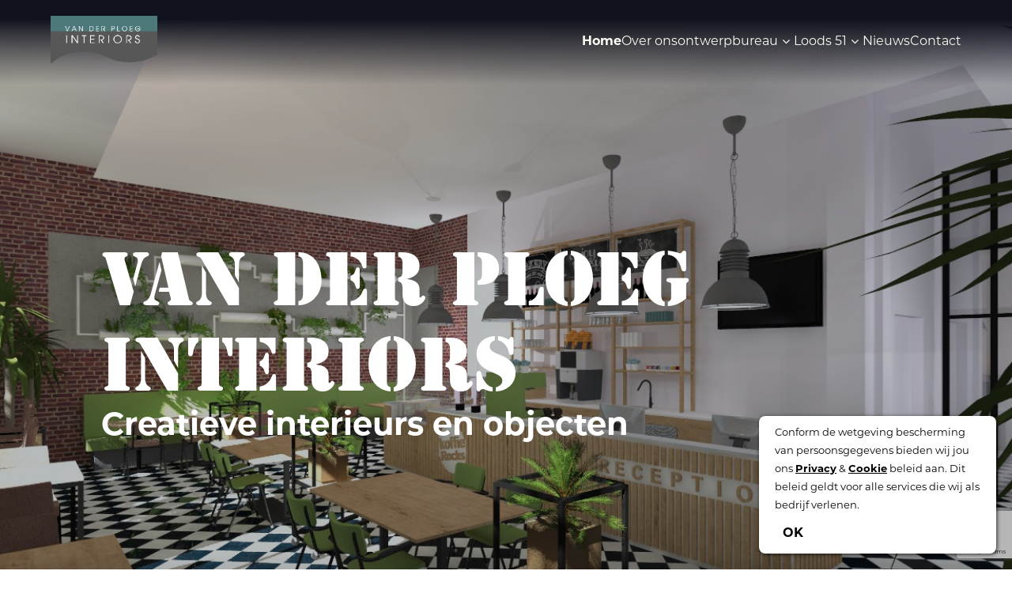

--- FILE ---
content_type: text/html; charset=UTF-8
request_url: https://vanderploeg-interiors.nl/
body_size: 10357
content:
<!DOCTYPE html>
<html lang="nl-NL">

    <head>
        <meta name=viewport content="width=device-width, initial-scale=1">
        <meta charset="UTF-8" />
        <title>  </title>
        <link rel="profile" href="http://gmpg.org/xfn/11" />
        <link rel="pingback" href="https://vanderploeg-interiors.nl/xmlrpc.php" />
		<link rel="stylesheet" href="https://use.typekit.net/glp2qij.css">
		<script src="https://kit.fontawesome.com/3aaad5eebd.js" crossorigin="anonymous"></script>
        <script src="https://code.jquery.com/jquery-3.6.0.min.js" integrity="sha256-/xUj+3OJU5yExlq6GSYGSHk7tPXikynS7ogEvDej/m4=" crossorigin="anonymous"></script>
		<script src="https://cdnjs.cloudflare.com/ajax/libs/gsap/3.8.0/gsap.min.js" integrity="sha512-eP6ippJojIKXKO8EPLtsUMS+/sAGHGo1UN/38swqZa1ypfcD4I0V/ac5G3VzaHfDaklFmQLEs51lhkkVaqg60Q==" crossorigin="anonymous" referrerpolicy="no-referrer"></script>
		<script src="https://cdnjs.cloudflare.com/ajax/libs/ScrollMagic/2.0.7/ScrollMagic.min.js"></script>
		<script src="https://cdnjs.cloudflare.com/ajax/libs/ScrollMagic/2.0.8/plugins/debug.addIndicators.min.js" integrity="sha512-RvUydNGlqYJapy0t4AH8hDv/It+zKsv4wOQGb+iOnEfa6NnF2fzjXgRy+FDjSpMfC3sjokNUzsfYZaZ8QAwIxg==" crossorigin="anonymous" referrerpolicy="no-referrer"></script>
		<script src="https://cdnjs.cloudflare.com/ajax/libs/ScrollMagic/2.0.8/plugins/animation.gsap.min.js" integrity="sha512-5/OHwmQzDSBS0Ous4/hlYoWLHd06/d2r7LdKZQVBXOA6PvOqWVXtdboiLTU7lQTGyVoKVTNkwi0ol4gHGlw5ww==" crossorigin="anonymous" referrerpolicy="no-referrer"></script>

		<script src="/wp-content/themes/charliens/js/anime.min.js"></script>
		<script src="/wp-content/themes/charliens/js/splide.min.js"></script>
		<script src="/wp-content/themes/charliens/js/menu.js"></script>
		<script  src="/wp-content/themes/charliens/js/scripts.js"></script>		
		<link rel="stylesheet" href="/wp-content/themes/charliens/css/splide.min.css">
		<link rel="stylesheet" href="/wp-content/themes/charliens/css/sections/heroA.css">
		<link rel="stylesheet" href="/wp-content/themes/charliens/css/sections/reviews.css">
		<link rel="stylesheet" href="/wp-content/themes/charliens/css/sections/content.css">
		<link rel="stylesheet" href="/wp-content/themes/charliens/css/sections/footer.css">
		<link rel="stylesheet" href="/wp-content/themes/charliens/css/sections/gallery.css">
		<link rel="stylesheet" href="/wp-content/themes/charliens/css/sections/blocks.css">
		<link rel="stylesheet" href="/wp-content/themes/charliens/css/sections/facebook.css">
		<link rel="stylesheet" href="/wp-content/themes/charliens/css/sections/instagram.css">
		<link rel="stylesheet" href="/wp-content/themes/charliens/css/sections/contactsection.css">
		<link rel="stylesheet" href="/wp-content/themes/charliens/css/sections/trustlogos.css">
		<link rel="stylesheet" href="/wp-content/themes/charliens/css/page.css">
		<link rel="stylesheet" href="/wp-content/themes/charliens/css/contact.css">
		
		<link rel="stylesheet" href="https://cdnjs.cloudflare.com/ajax/libs/fancybox/3.1.25/jquery.fancybox.min.css" />
		<link rel="stylesheet" href="//code.jquery.com/ui/1.13.2/themes/base/jquery-ui.css">
		<script src="https://cdnjs.cloudflare.com/ajax/libs/fancybox/3.1.25/jquery.fancybox.min.js"></script>
		<script src="/wp-content/themes/charliens/js/analyticsconversions.js"></script>
		<meta name="google-site-verification" content="k6qfX50KFgtRFkdYQ6JA5TFe47aHPMxYYem_bpSScYw" />
		<script src="https://dashboard.novaseptem.nl/js/conversies.js"></script>
		<script src="https://code.jquery.com/ui/1.13.2/jquery-ui.js"></script>
		
		

		<!-- Google tag (gtag.js) -->
<script async src="https://www.googletagmanager.com/gtag/js?id=G-V1W9DEGW1V"></script>
<script>
  window.dataLayer = window.dataLayer || [];
  function gtag(){dataLayer.push(arguments);}
  gtag('js', new Date());

  gtag('config', 'G-V1W9DEGW1V');
</script>
		
        <meta name='robots' content='max-image-preview:large' />
<link rel='dns-prefetch' href='//www.google.com' />
<link rel="alternate" title="oEmbed (JSON)" type="application/json+oembed" href="https://vanderploeg-interiors.nl/wp-json/oembed/1.0/embed?url=https%3A%2F%2Fvanderploeg-interiors.nl%2F" />
<link rel="alternate" title="oEmbed (XML)" type="text/xml+oembed" href="https://vanderploeg-interiors.nl/wp-json/oembed/1.0/embed?url=https%3A%2F%2Fvanderploeg-interiors.nl%2F&#038;format=xml" />
<style id='wp-img-auto-sizes-contain-inline-css' type='text/css'>
img:is([sizes=auto i],[sizes^="auto," i]){contain-intrinsic-size:3000px 1500px}
/*# sourceURL=wp-img-auto-sizes-contain-inline-css */
</style>
<style id='wp-emoji-styles-inline-css' type='text/css'>

	img.wp-smiley, img.emoji {
		display: inline !important;
		border: none !important;
		box-shadow: none !important;
		height: 1em !important;
		width: 1em !important;
		margin: 0 0.07em !important;
		vertical-align: -0.1em !important;
		background: none !important;
		padding: 0 !important;
	}
/*# sourceURL=wp-emoji-styles-inline-css */
</style>
<style id='wp-block-library-inline-css' type='text/css'>
:root{--wp-block-synced-color:#7a00df;--wp-block-synced-color--rgb:122,0,223;--wp-bound-block-color:var(--wp-block-synced-color);--wp-editor-canvas-background:#ddd;--wp-admin-theme-color:#007cba;--wp-admin-theme-color--rgb:0,124,186;--wp-admin-theme-color-darker-10:#006ba1;--wp-admin-theme-color-darker-10--rgb:0,107,160.5;--wp-admin-theme-color-darker-20:#005a87;--wp-admin-theme-color-darker-20--rgb:0,90,135;--wp-admin-border-width-focus:2px}@media (min-resolution:192dpi){:root{--wp-admin-border-width-focus:1.5px}}.wp-element-button{cursor:pointer}:root .has-very-light-gray-background-color{background-color:#eee}:root .has-very-dark-gray-background-color{background-color:#313131}:root .has-very-light-gray-color{color:#eee}:root .has-very-dark-gray-color{color:#313131}:root .has-vivid-green-cyan-to-vivid-cyan-blue-gradient-background{background:linear-gradient(135deg,#00d084,#0693e3)}:root .has-purple-crush-gradient-background{background:linear-gradient(135deg,#34e2e4,#4721fb 50%,#ab1dfe)}:root .has-hazy-dawn-gradient-background{background:linear-gradient(135deg,#faaca8,#dad0ec)}:root .has-subdued-olive-gradient-background{background:linear-gradient(135deg,#fafae1,#67a671)}:root .has-atomic-cream-gradient-background{background:linear-gradient(135deg,#fdd79a,#004a59)}:root .has-nightshade-gradient-background{background:linear-gradient(135deg,#330968,#31cdcf)}:root .has-midnight-gradient-background{background:linear-gradient(135deg,#020381,#2874fc)}:root{--wp--preset--font-size--normal:16px;--wp--preset--font-size--huge:42px}.has-regular-font-size{font-size:1em}.has-larger-font-size{font-size:2.625em}.has-normal-font-size{font-size:var(--wp--preset--font-size--normal)}.has-huge-font-size{font-size:var(--wp--preset--font-size--huge)}.has-text-align-center{text-align:center}.has-text-align-left{text-align:left}.has-text-align-right{text-align:right}.has-fit-text{white-space:nowrap!important}#end-resizable-editor-section{display:none}.aligncenter{clear:both}.items-justified-left{justify-content:flex-start}.items-justified-center{justify-content:center}.items-justified-right{justify-content:flex-end}.items-justified-space-between{justify-content:space-between}.screen-reader-text{border:0;clip-path:inset(50%);height:1px;margin:-1px;overflow:hidden;padding:0;position:absolute;width:1px;word-wrap:normal!important}.screen-reader-text:focus{background-color:#ddd;clip-path:none;color:#444;display:block;font-size:1em;height:auto;left:5px;line-height:normal;padding:15px 23px 14px;text-decoration:none;top:5px;width:auto;z-index:100000}html :where(.has-border-color){border-style:solid}html :where([style*=border-top-color]){border-top-style:solid}html :where([style*=border-right-color]){border-right-style:solid}html :where([style*=border-bottom-color]){border-bottom-style:solid}html :where([style*=border-left-color]){border-left-style:solid}html :where([style*=border-width]){border-style:solid}html :where([style*=border-top-width]){border-top-style:solid}html :where([style*=border-right-width]){border-right-style:solid}html :where([style*=border-bottom-width]){border-bottom-style:solid}html :where([style*=border-left-width]){border-left-style:solid}html :where(img[class*=wp-image-]){height:auto;max-width:100%}:where(figure){margin:0 0 1em}html :where(.is-position-sticky){--wp-admin--admin-bar--position-offset:var(--wp-admin--admin-bar--height,0px)}@media screen and (max-width:600px){html :where(.is-position-sticky){--wp-admin--admin-bar--position-offset:0px}}

/*# sourceURL=wp-block-library-inline-css */
</style><style id='global-styles-inline-css' type='text/css'>
:root{--wp--preset--aspect-ratio--square: 1;--wp--preset--aspect-ratio--4-3: 4/3;--wp--preset--aspect-ratio--3-4: 3/4;--wp--preset--aspect-ratio--3-2: 3/2;--wp--preset--aspect-ratio--2-3: 2/3;--wp--preset--aspect-ratio--16-9: 16/9;--wp--preset--aspect-ratio--9-16: 9/16;--wp--preset--color--black: #000000;--wp--preset--color--cyan-bluish-gray: #abb8c3;--wp--preset--color--white: #ffffff;--wp--preset--color--pale-pink: #f78da7;--wp--preset--color--vivid-red: #cf2e2e;--wp--preset--color--luminous-vivid-orange: #ff6900;--wp--preset--color--luminous-vivid-amber: #fcb900;--wp--preset--color--light-green-cyan: #7bdcb5;--wp--preset--color--vivid-green-cyan: #00d084;--wp--preset--color--pale-cyan-blue: #8ed1fc;--wp--preset--color--vivid-cyan-blue: #0693e3;--wp--preset--color--vivid-purple: #9b51e0;--wp--preset--gradient--vivid-cyan-blue-to-vivid-purple: linear-gradient(135deg,rgb(6,147,227) 0%,rgb(155,81,224) 100%);--wp--preset--gradient--light-green-cyan-to-vivid-green-cyan: linear-gradient(135deg,rgb(122,220,180) 0%,rgb(0,208,130) 100%);--wp--preset--gradient--luminous-vivid-amber-to-luminous-vivid-orange: linear-gradient(135deg,rgb(252,185,0) 0%,rgb(255,105,0) 100%);--wp--preset--gradient--luminous-vivid-orange-to-vivid-red: linear-gradient(135deg,rgb(255,105,0) 0%,rgb(207,46,46) 100%);--wp--preset--gradient--very-light-gray-to-cyan-bluish-gray: linear-gradient(135deg,rgb(238,238,238) 0%,rgb(169,184,195) 100%);--wp--preset--gradient--cool-to-warm-spectrum: linear-gradient(135deg,rgb(74,234,220) 0%,rgb(151,120,209) 20%,rgb(207,42,186) 40%,rgb(238,44,130) 60%,rgb(251,105,98) 80%,rgb(254,248,76) 100%);--wp--preset--gradient--blush-light-purple: linear-gradient(135deg,rgb(255,206,236) 0%,rgb(152,150,240) 100%);--wp--preset--gradient--blush-bordeaux: linear-gradient(135deg,rgb(254,205,165) 0%,rgb(254,45,45) 50%,rgb(107,0,62) 100%);--wp--preset--gradient--luminous-dusk: linear-gradient(135deg,rgb(255,203,112) 0%,rgb(199,81,192) 50%,rgb(65,88,208) 100%);--wp--preset--gradient--pale-ocean: linear-gradient(135deg,rgb(255,245,203) 0%,rgb(182,227,212) 50%,rgb(51,167,181) 100%);--wp--preset--gradient--electric-grass: linear-gradient(135deg,rgb(202,248,128) 0%,rgb(113,206,126) 100%);--wp--preset--gradient--midnight: linear-gradient(135deg,rgb(2,3,129) 0%,rgb(40,116,252) 100%);--wp--preset--font-size--small: 13px;--wp--preset--font-size--medium: 20px;--wp--preset--font-size--large: 36px;--wp--preset--font-size--x-large: 42px;--wp--preset--spacing--20: 0.44rem;--wp--preset--spacing--30: 0.67rem;--wp--preset--spacing--40: 1rem;--wp--preset--spacing--50: 1.5rem;--wp--preset--spacing--60: 2.25rem;--wp--preset--spacing--70: 3.38rem;--wp--preset--spacing--80: 5.06rem;--wp--preset--shadow--natural: 6px 6px 9px rgba(0, 0, 0, 0.2);--wp--preset--shadow--deep: 12px 12px 50px rgba(0, 0, 0, 0.4);--wp--preset--shadow--sharp: 6px 6px 0px rgba(0, 0, 0, 0.2);--wp--preset--shadow--outlined: 6px 6px 0px -3px rgb(255, 255, 255), 6px 6px rgb(0, 0, 0);--wp--preset--shadow--crisp: 6px 6px 0px rgb(0, 0, 0);}:where(.is-layout-flex){gap: 0.5em;}:where(.is-layout-grid){gap: 0.5em;}body .is-layout-flex{display: flex;}.is-layout-flex{flex-wrap: wrap;align-items: center;}.is-layout-flex > :is(*, div){margin: 0;}body .is-layout-grid{display: grid;}.is-layout-grid > :is(*, div){margin: 0;}:where(.wp-block-columns.is-layout-flex){gap: 2em;}:where(.wp-block-columns.is-layout-grid){gap: 2em;}:where(.wp-block-post-template.is-layout-flex){gap: 1.25em;}:where(.wp-block-post-template.is-layout-grid){gap: 1.25em;}.has-black-color{color: var(--wp--preset--color--black) !important;}.has-cyan-bluish-gray-color{color: var(--wp--preset--color--cyan-bluish-gray) !important;}.has-white-color{color: var(--wp--preset--color--white) !important;}.has-pale-pink-color{color: var(--wp--preset--color--pale-pink) !important;}.has-vivid-red-color{color: var(--wp--preset--color--vivid-red) !important;}.has-luminous-vivid-orange-color{color: var(--wp--preset--color--luminous-vivid-orange) !important;}.has-luminous-vivid-amber-color{color: var(--wp--preset--color--luminous-vivid-amber) !important;}.has-light-green-cyan-color{color: var(--wp--preset--color--light-green-cyan) !important;}.has-vivid-green-cyan-color{color: var(--wp--preset--color--vivid-green-cyan) !important;}.has-pale-cyan-blue-color{color: var(--wp--preset--color--pale-cyan-blue) !important;}.has-vivid-cyan-blue-color{color: var(--wp--preset--color--vivid-cyan-blue) !important;}.has-vivid-purple-color{color: var(--wp--preset--color--vivid-purple) !important;}.has-black-background-color{background-color: var(--wp--preset--color--black) !important;}.has-cyan-bluish-gray-background-color{background-color: var(--wp--preset--color--cyan-bluish-gray) !important;}.has-white-background-color{background-color: var(--wp--preset--color--white) !important;}.has-pale-pink-background-color{background-color: var(--wp--preset--color--pale-pink) !important;}.has-vivid-red-background-color{background-color: var(--wp--preset--color--vivid-red) !important;}.has-luminous-vivid-orange-background-color{background-color: var(--wp--preset--color--luminous-vivid-orange) !important;}.has-luminous-vivid-amber-background-color{background-color: var(--wp--preset--color--luminous-vivid-amber) !important;}.has-light-green-cyan-background-color{background-color: var(--wp--preset--color--light-green-cyan) !important;}.has-vivid-green-cyan-background-color{background-color: var(--wp--preset--color--vivid-green-cyan) !important;}.has-pale-cyan-blue-background-color{background-color: var(--wp--preset--color--pale-cyan-blue) !important;}.has-vivid-cyan-blue-background-color{background-color: var(--wp--preset--color--vivid-cyan-blue) !important;}.has-vivid-purple-background-color{background-color: var(--wp--preset--color--vivid-purple) !important;}.has-black-border-color{border-color: var(--wp--preset--color--black) !important;}.has-cyan-bluish-gray-border-color{border-color: var(--wp--preset--color--cyan-bluish-gray) !important;}.has-white-border-color{border-color: var(--wp--preset--color--white) !important;}.has-pale-pink-border-color{border-color: var(--wp--preset--color--pale-pink) !important;}.has-vivid-red-border-color{border-color: var(--wp--preset--color--vivid-red) !important;}.has-luminous-vivid-orange-border-color{border-color: var(--wp--preset--color--luminous-vivid-orange) !important;}.has-luminous-vivid-amber-border-color{border-color: var(--wp--preset--color--luminous-vivid-amber) !important;}.has-light-green-cyan-border-color{border-color: var(--wp--preset--color--light-green-cyan) !important;}.has-vivid-green-cyan-border-color{border-color: var(--wp--preset--color--vivid-green-cyan) !important;}.has-pale-cyan-blue-border-color{border-color: var(--wp--preset--color--pale-cyan-blue) !important;}.has-vivid-cyan-blue-border-color{border-color: var(--wp--preset--color--vivid-cyan-blue) !important;}.has-vivid-purple-border-color{border-color: var(--wp--preset--color--vivid-purple) !important;}.has-vivid-cyan-blue-to-vivid-purple-gradient-background{background: var(--wp--preset--gradient--vivid-cyan-blue-to-vivid-purple) !important;}.has-light-green-cyan-to-vivid-green-cyan-gradient-background{background: var(--wp--preset--gradient--light-green-cyan-to-vivid-green-cyan) !important;}.has-luminous-vivid-amber-to-luminous-vivid-orange-gradient-background{background: var(--wp--preset--gradient--luminous-vivid-amber-to-luminous-vivid-orange) !important;}.has-luminous-vivid-orange-to-vivid-red-gradient-background{background: var(--wp--preset--gradient--luminous-vivid-orange-to-vivid-red) !important;}.has-very-light-gray-to-cyan-bluish-gray-gradient-background{background: var(--wp--preset--gradient--very-light-gray-to-cyan-bluish-gray) !important;}.has-cool-to-warm-spectrum-gradient-background{background: var(--wp--preset--gradient--cool-to-warm-spectrum) !important;}.has-blush-light-purple-gradient-background{background: var(--wp--preset--gradient--blush-light-purple) !important;}.has-blush-bordeaux-gradient-background{background: var(--wp--preset--gradient--blush-bordeaux) !important;}.has-luminous-dusk-gradient-background{background: var(--wp--preset--gradient--luminous-dusk) !important;}.has-pale-ocean-gradient-background{background: var(--wp--preset--gradient--pale-ocean) !important;}.has-electric-grass-gradient-background{background: var(--wp--preset--gradient--electric-grass) !important;}.has-midnight-gradient-background{background: var(--wp--preset--gradient--midnight) !important;}.has-small-font-size{font-size: var(--wp--preset--font-size--small) !important;}.has-medium-font-size{font-size: var(--wp--preset--font-size--medium) !important;}.has-large-font-size{font-size: var(--wp--preset--font-size--large) !important;}.has-x-large-font-size{font-size: var(--wp--preset--font-size--x-large) !important;}
/*# sourceURL=global-styles-inline-css */
</style>

<style id='classic-theme-styles-inline-css' type='text/css'>
/*! This file is auto-generated */
.wp-block-button__link{color:#fff;background-color:#32373c;border-radius:9999px;box-shadow:none;text-decoration:none;padding:calc(.667em + 2px) calc(1.333em + 2px);font-size:1.125em}.wp-block-file__button{background:#32373c;color:#fff;text-decoration:none}
/*# sourceURL=/wp-includes/css/classic-themes.min.css */
</style>
<link rel='stylesheet' id='style-css' href='https://vanderploeg-interiors.nl/wp-content/themes/charliens/style.css?ver=6.9' type='text/css' media='all' />
<link rel='stylesheet' id='corecss-css' href='https://vanderploeg-interiors.nl/wp-content/themes/charliens/css/core.css?ver=6.9' type='text/css' media='all' />
<link rel='stylesheet' id='iframe-css' href='https://vanderploeg-interiors.nl/wp-content/themes/charliens/css/iframe.css?ver=6.9' type='text/css' media='all' />
<link rel='stylesheet' id='slidercss-css' href='https://vanderploeg-interiors.nl/wp-content/themes/charliens/css/slider.css?ver=6.9' type='text/css' media='all' />
<link rel='stylesheet' id='fontscss-css' href='https://vanderploeg-interiors.nl/wp-content/themes/charliens/css/fonts.css?ver=6.9' type='text/css' media='all' />
<link rel='stylesheet' id='singleligplaatsencss-css' href='https://vanderploeg-interiors.nl/wp-content/themes/charliens/css/ligplaatsen/single-ligplaatsen.css?ver=6.9' type='text/css' media='all' />
<link rel='stylesheet' id='vrijeligcss-css' href='https://vanderploeg-interiors.nl/wp-content/themes/charliens/css/vrije-ligplaatsen.css?ver=6.9' type='text/css' media='all' />
<link rel='stylesheet' id='formscss-css' href='https://vanderploeg-interiors.nl/wp-content/themes/charliens/css/form.css?ver=6.9' type='text/css' media='all' />
<link rel='stylesheet' id='iecss-css' href='https://vanderploeg-interiors.nl/wp-content/themes/charliens/css/ie.css?ver=6.9' type='text/css' media='all' />
<link rel='stylesheet' id='responsivescss-css' href='https://vanderploeg-interiors.nl/wp-content/themes/charliens/css/responsive.css?ver=6.9' type='text/css' media='all' />
<link rel='stylesheet' id='facss-css' href='https://vanderploeg-interiors.nl/wp-content/themes/charliens/assets/font-awesome/css/font-awesome.min.css?ver=6.9' type='text/css' media='all' />
<link rel='stylesheet' id='menu-css' href='https://vanderploeg-interiors.nl/wp-content/themes/charliens/css/menu.css?ver=6.9' type='text/css' media='all' />
<link rel='stylesheet' id='archiveprojecten-css' href='https://vanderploeg-interiors.nl/wp-content/themes/charliens/css/projecten/archive-projecten.css?ver=6.9' type='text/css' media='all' />
<link rel='stylesheet' id='singleprojecten-css' href='https://vanderploeg-interiors.nl/wp-content/themes/charliens/css/projecten/single-projecten.css?ver=6.9' type='text/css' media='all' />
<link rel='stylesheet' id='sectionprojecten-css' href='https://vanderploeg-interiors.nl/wp-content/themes/charliens/css/projecten/section-projecten.css?ver=6.9' type='text/css' media='all' />
<link rel="https://api.w.org/" href="https://vanderploeg-interiors.nl/wp-json/" /><link rel="alternate" title="JSON" type="application/json" href="https://vanderploeg-interiors.nl/wp-json/wp/v2/pages/504" /><link rel="EditURI" type="application/rsd+xml" title="RSD" href="https://vanderploeg-interiors.nl/xmlrpc.php?rsd" />
<meta name="generator" content="WordPress 6.9" />
<link rel="canonical" href="https://vanderploeg-interiors.nl/" />
<link rel='shortlink' href='https://vanderploeg-interiors.nl/' />
<link rel="icon" href="https://vanderploeg-interiors.nl/wp-content/uploads/2023/04/logo-297x300-1-150x150.jpg" sizes="32x32" />
<link rel="icon" href="https://vanderploeg-interiors.nl/wp-content/uploads/2023/04/logo-297x300-1.jpg" sizes="192x192" />
<link rel="apple-touch-icon" href="https://vanderploeg-interiors.nl/wp-content/uploads/2023/04/logo-297x300-1.jpg" />
<meta name="msapplication-TileImage" content="https://vanderploeg-interiors.nl/wp-content/uploads/2023/04/logo-297x300-1.jpg" />
    </head>   
	
	    <body class="home wp-singular page-template-default page page-id-504 wp-custom-logo wp-theme-charliens">
		

	    		<div class="pop-up hidemessage">
		<div class="pop-up-background"></div>

		<div class="pop-up-inner">
			<script type="text/javascript">
					function setCookie(cname, cvalue, exdays) {
						var d = new Date();
						d.setTime(d.getTime() + (exdays*24*60*60*1000*365));
						var expires = "expires="+ d.toUTCString();
						document.cookie = cname + "=" + cvalue + ";" + expires + ";path=/";
					}
				jQuery(function ($) { 
				    $(".pop-up-inner .button").click(function(event){
						event.preventDefault();
				        $(".pop-up").fadeToggle();
				    });
				});
			</script>

			<p>Conform de wetgeving bescherming van persoonsgegevens bieden wij jou ons <a href="/privacy-verklaring" class="privacy-link" target="_blank">Privacy</a> & <a href="/cookie-verklaring" class="privacy-link" target="_blank"> Cookie </a> beleid aan. Dit beleid geldt voor alle services die wij als bedrijf verlenen.</p>

			<a class="button" onclick="setCookie('popupNS1AVG', 1, 1);">OK</a>
		</div>
	</div>

	<style>
	.pop-up-inner {    
    background: var(--subcolor);
    color: #fff;
    padding: 10px 20px;
    box-sizing: border-box;
    -webkit-box-shadow: 1px 1px 5px 0px rgba(0,0,0,0.75);
    -moz-box-shadow: 1px 1px 5px 0px rgba(0,0,0,0.75);
    box-shadow: 1px 1px 5px 0px rgba(0,0,0,0.75);
    z-index: 10000;
    bottom: 0;
    border-radius: 0;
    display: flex;
    flex-wrap: wrap;
    justify-content: space-between;
    align-items: center;
    position: fixed;
    right: 0;
    width: 300px;
    margin: 20px;
    border-radius: 8px;
}

@media screen and (max-width: 330px) {
	.pop-up-inner {
		width: 95%;
    	margin: 2.5%;
	}
}

.pop-up-inner p {
    margin: 0;
        font-size: 13px;
    line-height: 23px;
	color: black;
}

.pop-up-inner h2 {
    color: #fff;
}

.pop-up-inner a.button {
    padding: 5px 10px;
    margin-top: 10px;
	cursor:pointer;
}

.pop-up {
    position: fixed;
    z-index: 100000;
    top: 0;
    left: 0;
    justify-content: center;
    align-items: center;
    transition: all .5s ease-out;
}

.hidemessage {
    display: none !important;
}

.flexmessage {
    display: flex;
}

.privacy-link {
    color: black;
    text-decoration: underline;
    display: inline-block;
    font-weight: bold;
}

.avg-checkbox input[type="checkbox"] {
     	-webkit-appearance: checkbox;
}

.avg-checkbox a {
	display: inline-block;
	color: #ffffff;
}

footer .avg-checkbox a {
	display: inline-block;
}

.avg-checkbox span.wpcf7-list-item {
	margin: 0 !important;
}
</style>

<script>
	// Set the cookie


	// Get the current cookie value
	function getCookie(cname) {
	    var name = cname + "=";
	    var decodedCookie = decodeURIComponent(document.cookie);
	    var ca = decodedCookie.split(';');
	    for(var i = 0; i <ca.length; i++) {
	        var c = ca[i];
	        while (c.charAt(0) == ' ') {
	            c = c.substring(1);
	        }
	        if (c.indexOf(name) == 0) {
	            return c.substring(name.length, c.length);
	        }
	    }
	    return "";
	}
	
	function getQueryVariable(variable) {
	  var query = window.location.search.substring(1);
	  var vars = query.split("&");
	  for (var i=0;i<vars.length;i++) {
	    var pair = vars[i].split("=");
	    if (pair[0] == variable) {
	      return pair[1];
	    }
	  } 
	}

	function setClasses() {
		var popupValue = getCookie('popupNS1AVG');
		var sessionValue = getQueryVariable("sessionValue");

		// var abcFromUrl = 

		// console.log(popupValue);
		// console.log(noCookie);

		if (sessionValue == 1) {
			$('.pop-up').addClass('hidemessage');
			$('.pop-up').removeClass('flexmessage');
		} else if (popupValue == 1) {
			$('.pop-up').addClass('hidemessage');
			$('.pop-up').removeClass('flexmessage');
		} else {
			$('.pop-up').addClass('flexmessage');
			$('.pop-up').removeClass('hidemessage');
		}
	};

	$(document).ready(function(){
	    // Load Functions
	    $(window).on('load', setClasses);
	    $(window).resize(setClasses);
	});

</script>




		<script>

			$(document).ready(function(){
                $(this).scrollTop(0);
            });
            
	        $(window).scroll(function() {
	            var scroll = $(window).scrollTop();

	            if (scroll >= 80) {
	                $("body").addClass("scrolled");
	            } else {
	                $("body").removeClass("scrolled");
	            }
	        });
        </script>

<div class='headerglow'></div>
        
	    <header id="mainbar">
	    		<div class="container">

					
                    <!-- Navbar Logo -->
					<figure class="nav-logo">
						<a class='custom-logo-link' href='/'><a href="https://vanderploeg-interiors.nl/" class="custom-logo-link" rel="home" aria-current="page"><img width="397" height="177" src="https://vanderploeg-interiors.nl/wp-content/uploads/2023/05/cropped-logo-tekst-bew-6-1.png" class="custom-logo" alt="Vanderploeg Interiors" decoding="async" fetchpriority="high" srcset="https://vanderploeg-interiors.nl/wp-content/uploads/2023/05/cropped-logo-tekst-bew-6-1.png 397w, https://vanderploeg-interiors.nl/wp-content/uploads/2023/05/cropped-logo-tekst-bew-6-1-300x134.png 300w, https://vanderploeg-interiors.nl/wp-content/uploads/2023/05/cropped-logo-tekst-bew-6-1-200x89.png 200w" sizes="(max-width: 397px) 100vw, 397px" /></a></a>
			    	</figure>
			    	
					<div class='desktopmenu'>
						<div class="menu-hoofdmenu-container"><ul id="menu-hoofdmenu" class="menu"><li id="menu-item-413" class="menu-item menu-item-type-custom menu-item-object-custom current-menu-item current_page_item menu-item-home menu-item-413"><a href="https://vanderploeg-interiors.nl/" aria-current="page">Home</a></li>
<li id="menu-item-461" class="menu-item menu-item-type-post_type menu-item-object-page menu-item-461"><a href="https://vanderploeg-interiors.nl/over-ons/">Over ons</a></li>
<li id="menu-item-415" class="menu-item menu-item-type-post_type menu-item-object-page menu-item-has-children menu-item-415"><a href="https://vanderploeg-interiors.nl/voorbeeld-pagina/">ontwerpbureau</a>
<ul class="sub-menu">
	<li id="menu-item-596" class="menu-item menu-item-type-post_type menu-item-object-page menu-item-596"><a href="https://vanderploeg-interiors.nl/voorbeeld-pagina/">ontwerpbureau</a></li>
	<li id="menu-item-784" class="menu-item menu-item-type-post_type menu-item-object-page menu-item-784"><a href="https://vanderploeg-interiors.nl/presentatie-board/">Presentatiepaneel</a></li>
	<li id="menu-item-772" class="menu-item menu-item-type-post_type menu-item-object-page menu-item-772"><a href="https://vanderploeg-interiors.nl/moodboard/">moodboard</a></li>
</ul>
</li>
<li id="menu-item-466" class="menu-item menu-item-type-post_type menu-item-object-page menu-item-has-children menu-item-466"><a href="https://vanderploeg-interiors.nl/loods-51/">Loods 51</a>
<ul class="sub-menu">
	<li id="menu-item-594" class="menu-item menu-item-type-post_type menu-item-object-page menu-item-594"><a href="https://vanderploeg-interiors.nl/fotografie/">fotografie</a></li>
	<li id="menu-item-593" class="menu-item menu-item-type-post_type menu-item-object-page menu-item-593"><a href="https://vanderploeg-interiors.nl/keramiek/">keramiek</a></li>
	<li id="menu-item-595" class="menu-item menu-item-type-post_type menu-item-object-page menu-item-595"><a href="https://vanderploeg-interiors.nl/schilderijen/">schilderijen</a></li>
</ul>
</li>
<li id="menu-item-790" class="menu-item menu-item-type-post_type menu-item-object-page menu-item-790"><a href="https://vanderploeg-interiors.nl/nieuws/">Nieuws</a></li>
<li id="menu-item-414" class="menu-item menu-item-type-post_type menu-item-object-page menu-item-414"><a href="https://vanderploeg-interiors.nl/contact/">Contact</a></li>
</ul></div>					</div>
					
					<nav id="nav-menu-1" role="navigation" class="closed desktop">
				
						<svg class='burger'
							width="300"
							height="300"
							viewBox="0 0 32 42"
							xmlns="http://www.w3.org/2000/svg"
							onclick="this.classList.toggle('active')"
						>
							<g transform="matrix(1,0,0,1,-389.5,-264.004)">
							<g id="arrow_left2">
								<g transform="matrix(1,0,0,1,0,5)">
								<path
									id="top"
									d="M390,270L420,270L420,270C420,270 420.195,250.19 405,265C389.805,279.81 390,279.967 390,279.967"
								/>
								</g>
								<g
								transform="matrix(1,1.22465e-16,1.22465e-16,-1,0.00024296,564.935)"
								>
								<path
									id="bottom"
									d="M390,270L420,270L420,270C420,270 420.195,250.19 405,265C389.805,279.81 390,279.967 390,279.967"
								/>
								</g>
								<path id="middle" d="M390,284.967L420,284.967" />
							</g>
							</g>
						</svg>
						<nav id="nav-menu" role="navigation" class="closed">
								<a class='custom-logo-link' href='/'><a href="https://vanderploeg-interiors.nl/" class="custom-logo-link" rel="home" aria-current="page"><img width="397" height="177" src="https://vanderploeg-interiors.nl/wp-content/uploads/2023/05/cropped-logo-tekst-bew-6-1.png" class="custom-logo" alt="Vanderploeg Interiors" decoding="async" srcset="https://vanderploeg-interiors.nl/wp-content/uploads/2023/05/cropped-logo-tekst-bew-6-1.png 397w, https://vanderploeg-interiors.nl/wp-content/uploads/2023/05/cropped-logo-tekst-bew-6-1-300x134.png 300w, https://vanderploeg-interiors.nl/wp-content/uploads/2023/05/cropped-logo-tekst-bew-6-1-200x89.png 200w" sizes="(max-width: 397px) 100vw, 397px" /></a></a>

								<div class="menu-hoofdmenu-container"><ul id="menu-hoofdmenu-1" class="menu"><li class="menu-item menu-item-type-custom menu-item-object-custom current-menu-item current_page_item menu-item-home menu-item-413"><a href="https://vanderploeg-interiors.nl/" aria-current="page">Home</a></li>
<li class="menu-item menu-item-type-post_type menu-item-object-page menu-item-461"><a href="https://vanderploeg-interiors.nl/over-ons/">Over ons</a></li>
<li class="menu-item menu-item-type-post_type menu-item-object-page menu-item-has-children menu-item-415"><a href="https://vanderploeg-interiors.nl/voorbeeld-pagina/">ontwerpbureau</a>
<ul class="sub-menu">
	<li class="menu-item menu-item-type-post_type menu-item-object-page menu-item-596"><a href="https://vanderploeg-interiors.nl/voorbeeld-pagina/">ontwerpbureau</a></li>
	<li class="menu-item menu-item-type-post_type menu-item-object-page menu-item-784"><a href="https://vanderploeg-interiors.nl/presentatie-board/">Presentatiepaneel</a></li>
	<li class="menu-item menu-item-type-post_type menu-item-object-page menu-item-772"><a href="https://vanderploeg-interiors.nl/moodboard/">moodboard</a></li>
</ul>
</li>
<li class="menu-item menu-item-type-post_type menu-item-object-page menu-item-has-children menu-item-466"><a href="https://vanderploeg-interiors.nl/loods-51/">Loods 51</a>
<ul class="sub-menu">
	<li class="menu-item menu-item-type-post_type menu-item-object-page menu-item-594"><a href="https://vanderploeg-interiors.nl/fotografie/">fotografie</a></li>
	<li class="menu-item menu-item-type-post_type menu-item-object-page menu-item-593"><a href="https://vanderploeg-interiors.nl/keramiek/">keramiek</a></li>
	<li class="menu-item menu-item-type-post_type menu-item-object-page menu-item-595"><a href="https://vanderploeg-interiors.nl/schilderijen/">schilderijen</a></li>
</ul>
</li>
<li class="menu-item menu-item-type-post_type menu-item-object-page menu-item-790"><a href="https://vanderploeg-interiors.nl/nieuws/">Nieuws</a></li>
<li class="menu-item menu-item-type-post_type menu-item-object-page menu-item-414"><a href="https://vanderploeg-interiors.nl/contact/">Contact</a></li>
</ul></div>								<div class='contactmobile'>
									<a href="tel:0514 560224"> <i class="fa fa-phone" aria-hidden="true"></i> </a>
									<a href="mailto:info@vanderploeg-interiors.nl"> <i class="fa fa-envelope" aria-hidden="true"></i> </a>
								</div>
							</nav>
			    	</nav>




                    

			    	
			    </div>

			    
				
			    <style type="text/css">
			    	li#menu-item-136:after {
					    content: '0';
					    width: 40px;
					    height: 40px;
					    border-radius: 50%;
					    box-sizing: border-box;
					    position: absolute;
					    top: 50%;
					    right: 10px;
					    transform: translate(0, -50%);
					    font-size: 20px;
					    font-weight: bold;
					    display: flex;
					    align-items: center;
					    justify-content: center;
					    color: var(--maincolor);
					    background-color: var(--subcolor);
					    transition: 0.5s all ease-in-out;
			    	}
			    </style>
	    </header>
<section id="heroA">
            <div class='mediahero'>
            <div class='heroimg'>
                <img src="https://vanderploeg-interiors.nl/wp-content/uploads/2023/05/restaurant-211122-entree_CAM1_3.jpg">
            </div>
            
            <div class='teksthero'>
                <h1>Van der ploeg interiors</h1>
<h2>Creatieve interieurs en objecten</h2>
            </div>
        </div>
        <div class='fadeout'></div>
</section>

<section id="blokken">
    <div class='container'>
        <div class='blokkenwrapper'>
                    <div class='singleblok'>
                <div class='blokimgwrapper'>
                    <img src=https://vanderploeg-interiors.nl/wp-content/uploads/2023/04/IMG_6440-scaled.jpg>
                </div>
                <div class='blokcontent'>
                    <h2>Nieuws</h2>
<p>&nbsp;</p>
                                        <a class='button' href='https://vanderploeg-interiors.nl/nieuws/'>Nieuws &nbsp; <i class="fa-solid fa-angle-right"></i></a>
                </div>
            </div>
                    <div class='singleblok'>
                <div class='blokimgwrapper'>
                    <img src=https://vanderploeg-interiors.nl/wp-content/uploads/2023/05/ballon-6-mei2021_goed.jpg>
                </div>
                <div class='blokcontent'>
                    <h2>Projecten</h2>
<p>Onze projecten zijn divers, zo zijn we bezig met het inrichten van scholen, restaurants en hotels. maar we beperken ons zeker niet tot deze doelgroep en kunnen u ook van dienst zijn bij uw project. Zo hebben we een Landmark ontworpen voor de gemeente De Fryske Marren en maken we muurschilderingen voor een vereniging van eigenaren.</p>
                                        <a class='button' href='https://vanderploeg-interiors.nl/voorbeeld-pagina/'>projecten &nbsp; <i class="fa-solid fa-angle-right"></i></a>
                </div>
            </div>
                    <div class='singleblok'>
                <div class='blokimgwrapper'>
                    <img src=https://vanderploeg-interiors.nl/wp-content/uploads/2024/02/moodboard-beroepshavo_-scaled.jpg>
                </div>
                <div class='blokcontent'>
                    <p>Bij het ontwerpen komt ook het maken van een moodboard kijken.<br />
Hierin staan eigenlijk de vereiste voor het ontwerp en maken we duidelijk wat de styling wordt</p>
                                        <a class='button' href='https://vanderploeg-interiors.nl/moodboard/'>moodboard &nbsp; <i class="fa-solid fa-angle-right"></i></a>
                </div>
            </div>
                </div>
    </div>
</section>
<section id='reviews'>
    <div class='reviewwrapper'>
             </div>
</section>
<section id='facebook'>
    <div class='facebookwrapper'>
        [nsfb posts=4]    </div>
</section>
<footer>
    <div class='container'>
        <div class='rightside'>

            <div class='socials'>
                            </div>

            <div class='contacticons'>
                <h3>Van der ploeg interiors</h3>

                <li>
                    <a><i class="fa-solid fa-house"></i><div class='contactinfo'>Strandloper 43 8532 BJ Lemmer</div></a>
                </li>

                <li>
                    <a href="tel:0514 560224"><i class="fa-solid fa-phone"></i>0514 560224</a>
                </li>
                <li>
                    <a href="mailto:info@vanderploeg-interiors.nl"> <i class="fa-solid fa-envelope"></i>info@vanderploeg-interiors.nl</a>
                </li>
                <li>
                    <a> <i class="fa-solid fa-building"></i>KVK: 01074435</a>
                </li>
            </div>

        </div>
        
        <div class='footerlogo'>
            <a href=''>
                <img src=>
            </a>
        </div>

        <div class='oantsjen'>
                    </div>
    </div>


    <script type="speculationrules">
{"prefetch":[{"source":"document","where":{"and":[{"href_matches":"/*"},{"not":{"href_matches":["/wp-*.php","/wp-admin/*","/wp-content/uploads/*","/wp-content/*","/wp-content/plugins/*","/wp-content/themes/charliens/*","/*\\?(.+)"]}},{"not":{"selector_matches":"a[rel~=\"nofollow\"]"}},{"not":{"selector_matches":".no-prefetch, .no-prefetch a"}}]},"eagerness":"conservative"}]}
</script>
<script type="text/javascript" id="gforms_recaptcha_recaptcha-js-extra">
/* <![CDATA[ */
var gforms_recaptcha_recaptcha_strings = {"nonce":"6455759174","disconnect":"Disconnecting","change_connection_type":"Resetting","spinner":"https://vanderploeg-interiors.nl/wp-content/plugins/gravityforms/images/spinner.svg","connection_type":"classic","disable_badge":"","change_connection_type_title":"Change Connection Type","change_connection_type_message":"Changing the connection type will delete your current settings.  Do you want to proceed?","disconnect_title":"Disconnect","disconnect_message":"Disconnecting from reCAPTCHA will delete your current settings.  Do you want to proceed?","site_key":"6LfLJk0nAAAAAC1LBgzSciwLEWnD2YasvBP9qjrz"};
//# sourceURL=gforms_recaptcha_recaptcha-js-extra
/* ]]> */
</script>
<script type="text/javascript" src="https://www.google.com/recaptcha/api.js?render=6LfLJk0nAAAAAC1LBgzSciwLEWnD2YasvBP9qjrz&amp;ver=2.0.0" id="gforms_recaptcha_recaptcha-js" defer="defer" data-wp-strategy="defer"></script>
<script type="text/javascript" src="https://vanderploeg-interiors.nl/wp-content/plugins/gravityformsrecaptcha/js/frontend.min.js?ver=2.0.0" id="gforms_recaptcha_frontend-js" defer="defer" data-wp-strategy="defer"></script>
<script id="wp-emoji-settings" type="application/json">
{"baseUrl":"https://s.w.org/images/core/emoji/17.0.2/72x72/","ext":".png","svgUrl":"https://s.w.org/images/core/emoji/17.0.2/svg/","svgExt":".svg","source":{"concatemoji":"https://vanderploeg-interiors.nl/wp-includes/js/wp-emoji-release.min.js?ver=6.9"}}
</script>
<script type="module">
/* <![CDATA[ */
/*! This file is auto-generated */
const a=JSON.parse(document.getElementById("wp-emoji-settings").textContent),o=(window._wpemojiSettings=a,"wpEmojiSettingsSupports"),s=["flag","emoji"];function i(e){try{var t={supportTests:e,timestamp:(new Date).valueOf()};sessionStorage.setItem(o,JSON.stringify(t))}catch(e){}}function c(e,t,n){e.clearRect(0,0,e.canvas.width,e.canvas.height),e.fillText(t,0,0);t=new Uint32Array(e.getImageData(0,0,e.canvas.width,e.canvas.height).data);e.clearRect(0,0,e.canvas.width,e.canvas.height),e.fillText(n,0,0);const a=new Uint32Array(e.getImageData(0,0,e.canvas.width,e.canvas.height).data);return t.every((e,t)=>e===a[t])}function p(e,t){e.clearRect(0,0,e.canvas.width,e.canvas.height),e.fillText(t,0,0);var n=e.getImageData(16,16,1,1);for(let e=0;e<n.data.length;e++)if(0!==n.data[e])return!1;return!0}function u(e,t,n,a){switch(t){case"flag":return n(e,"\ud83c\udff3\ufe0f\u200d\u26a7\ufe0f","\ud83c\udff3\ufe0f\u200b\u26a7\ufe0f")?!1:!n(e,"\ud83c\udde8\ud83c\uddf6","\ud83c\udde8\u200b\ud83c\uddf6")&&!n(e,"\ud83c\udff4\udb40\udc67\udb40\udc62\udb40\udc65\udb40\udc6e\udb40\udc67\udb40\udc7f","\ud83c\udff4\u200b\udb40\udc67\u200b\udb40\udc62\u200b\udb40\udc65\u200b\udb40\udc6e\u200b\udb40\udc67\u200b\udb40\udc7f");case"emoji":return!a(e,"\ud83e\u1fac8")}return!1}function f(e,t,n,a){let r;const o=(r="undefined"!=typeof WorkerGlobalScope&&self instanceof WorkerGlobalScope?new OffscreenCanvas(300,150):document.createElement("canvas")).getContext("2d",{willReadFrequently:!0}),s=(o.textBaseline="top",o.font="600 32px Arial",{});return e.forEach(e=>{s[e]=t(o,e,n,a)}),s}function r(e){var t=document.createElement("script");t.src=e,t.defer=!0,document.head.appendChild(t)}a.supports={everything:!0,everythingExceptFlag:!0},new Promise(t=>{let n=function(){try{var e=JSON.parse(sessionStorage.getItem(o));if("object"==typeof e&&"number"==typeof e.timestamp&&(new Date).valueOf()<e.timestamp+604800&&"object"==typeof e.supportTests)return e.supportTests}catch(e){}return null}();if(!n){if("undefined"!=typeof Worker&&"undefined"!=typeof OffscreenCanvas&&"undefined"!=typeof URL&&URL.createObjectURL&&"undefined"!=typeof Blob)try{var e="postMessage("+f.toString()+"("+[JSON.stringify(s),u.toString(),c.toString(),p.toString()].join(",")+"));",a=new Blob([e],{type:"text/javascript"});const r=new Worker(URL.createObjectURL(a),{name:"wpTestEmojiSupports"});return void(r.onmessage=e=>{i(n=e.data),r.terminate(),t(n)})}catch(e){}i(n=f(s,u,c,p))}t(n)}).then(e=>{for(const n in e)a.supports[n]=e[n],a.supports.everything=a.supports.everything&&a.supports[n],"flag"!==n&&(a.supports.everythingExceptFlag=a.supports.everythingExceptFlag&&a.supports[n]);var t;a.supports.everythingExceptFlag=a.supports.everythingExceptFlag&&!a.supports.flag,a.supports.everything||((t=a.source||{}).concatemoji?r(t.concatemoji):t.wpemoji&&t.twemoji&&(r(t.twemoji),r(t.wpemoji)))});
//# sourceURL=https://vanderploeg-interiors.nl/wp-includes/js/wp-emoji-loader.min.js
/* ]]> */
</script>

</footer>
<div id="sub-footer">
    <div class="container">
        <p>Copyright 2026 - Vanderploeg Interiors            |&nbsp;Webdesign door:&nbsp;<a href="https://www.novaseptem.nl" target="_blank"> Nova Septem </a> <a href="https://novaseptem.nl/webdesign/webdesigner-friesland/" target="_blank"> Websites </a> & <a href="https://novaseptem.nl/online-marketing/zoekmachine-optimalisatie/" target="_blank"> Online Marketing </a>
        </p>
    </div>
</div>

--- FILE ---
content_type: text/html; charset=utf-8
request_url: https://www.google.com/recaptcha/api2/anchor?ar=1&k=6LfLJk0nAAAAAC1LBgzSciwLEWnD2YasvBP9qjrz&co=aHR0cHM6Ly92YW5kZXJwbG9lZy1pbnRlcmlvcnMubmw6NDQz&hl=en&v=PoyoqOPhxBO7pBk68S4YbpHZ&size=invisible&anchor-ms=20000&execute-ms=30000&cb=ybs0gi5f9d8u
body_size: 48843
content:
<!DOCTYPE HTML><html dir="ltr" lang="en"><head><meta http-equiv="Content-Type" content="text/html; charset=UTF-8">
<meta http-equiv="X-UA-Compatible" content="IE=edge">
<title>reCAPTCHA</title>
<style type="text/css">
/* cyrillic-ext */
@font-face {
  font-family: 'Roboto';
  font-style: normal;
  font-weight: 400;
  font-stretch: 100%;
  src: url(//fonts.gstatic.com/s/roboto/v48/KFO7CnqEu92Fr1ME7kSn66aGLdTylUAMa3GUBHMdazTgWw.woff2) format('woff2');
  unicode-range: U+0460-052F, U+1C80-1C8A, U+20B4, U+2DE0-2DFF, U+A640-A69F, U+FE2E-FE2F;
}
/* cyrillic */
@font-face {
  font-family: 'Roboto';
  font-style: normal;
  font-weight: 400;
  font-stretch: 100%;
  src: url(//fonts.gstatic.com/s/roboto/v48/KFO7CnqEu92Fr1ME7kSn66aGLdTylUAMa3iUBHMdazTgWw.woff2) format('woff2');
  unicode-range: U+0301, U+0400-045F, U+0490-0491, U+04B0-04B1, U+2116;
}
/* greek-ext */
@font-face {
  font-family: 'Roboto';
  font-style: normal;
  font-weight: 400;
  font-stretch: 100%;
  src: url(//fonts.gstatic.com/s/roboto/v48/KFO7CnqEu92Fr1ME7kSn66aGLdTylUAMa3CUBHMdazTgWw.woff2) format('woff2');
  unicode-range: U+1F00-1FFF;
}
/* greek */
@font-face {
  font-family: 'Roboto';
  font-style: normal;
  font-weight: 400;
  font-stretch: 100%;
  src: url(//fonts.gstatic.com/s/roboto/v48/KFO7CnqEu92Fr1ME7kSn66aGLdTylUAMa3-UBHMdazTgWw.woff2) format('woff2');
  unicode-range: U+0370-0377, U+037A-037F, U+0384-038A, U+038C, U+038E-03A1, U+03A3-03FF;
}
/* math */
@font-face {
  font-family: 'Roboto';
  font-style: normal;
  font-weight: 400;
  font-stretch: 100%;
  src: url(//fonts.gstatic.com/s/roboto/v48/KFO7CnqEu92Fr1ME7kSn66aGLdTylUAMawCUBHMdazTgWw.woff2) format('woff2');
  unicode-range: U+0302-0303, U+0305, U+0307-0308, U+0310, U+0312, U+0315, U+031A, U+0326-0327, U+032C, U+032F-0330, U+0332-0333, U+0338, U+033A, U+0346, U+034D, U+0391-03A1, U+03A3-03A9, U+03B1-03C9, U+03D1, U+03D5-03D6, U+03F0-03F1, U+03F4-03F5, U+2016-2017, U+2034-2038, U+203C, U+2040, U+2043, U+2047, U+2050, U+2057, U+205F, U+2070-2071, U+2074-208E, U+2090-209C, U+20D0-20DC, U+20E1, U+20E5-20EF, U+2100-2112, U+2114-2115, U+2117-2121, U+2123-214F, U+2190, U+2192, U+2194-21AE, U+21B0-21E5, U+21F1-21F2, U+21F4-2211, U+2213-2214, U+2216-22FF, U+2308-230B, U+2310, U+2319, U+231C-2321, U+2336-237A, U+237C, U+2395, U+239B-23B7, U+23D0, U+23DC-23E1, U+2474-2475, U+25AF, U+25B3, U+25B7, U+25BD, U+25C1, U+25CA, U+25CC, U+25FB, U+266D-266F, U+27C0-27FF, U+2900-2AFF, U+2B0E-2B11, U+2B30-2B4C, U+2BFE, U+3030, U+FF5B, U+FF5D, U+1D400-1D7FF, U+1EE00-1EEFF;
}
/* symbols */
@font-face {
  font-family: 'Roboto';
  font-style: normal;
  font-weight: 400;
  font-stretch: 100%;
  src: url(//fonts.gstatic.com/s/roboto/v48/KFO7CnqEu92Fr1ME7kSn66aGLdTylUAMaxKUBHMdazTgWw.woff2) format('woff2');
  unicode-range: U+0001-000C, U+000E-001F, U+007F-009F, U+20DD-20E0, U+20E2-20E4, U+2150-218F, U+2190, U+2192, U+2194-2199, U+21AF, U+21E6-21F0, U+21F3, U+2218-2219, U+2299, U+22C4-22C6, U+2300-243F, U+2440-244A, U+2460-24FF, U+25A0-27BF, U+2800-28FF, U+2921-2922, U+2981, U+29BF, U+29EB, U+2B00-2BFF, U+4DC0-4DFF, U+FFF9-FFFB, U+10140-1018E, U+10190-1019C, U+101A0, U+101D0-101FD, U+102E0-102FB, U+10E60-10E7E, U+1D2C0-1D2D3, U+1D2E0-1D37F, U+1F000-1F0FF, U+1F100-1F1AD, U+1F1E6-1F1FF, U+1F30D-1F30F, U+1F315, U+1F31C, U+1F31E, U+1F320-1F32C, U+1F336, U+1F378, U+1F37D, U+1F382, U+1F393-1F39F, U+1F3A7-1F3A8, U+1F3AC-1F3AF, U+1F3C2, U+1F3C4-1F3C6, U+1F3CA-1F3CE, U+1F3D4-1F3E0, U+1F3ED, U+1F3F1-1F3F3, U+1F3F5-1F3F7, U+1F408, U+1F415, U+1F41F, U+1F426, U+1F43F, U+1F441-1F442, U+1F444, U+1F446-1F449, U+1F44C-1F44E, U+1F453, U+1F46A, U+1F47D, U+1F4A3, U+1F4B0, U+1F4B3, U+1F4B9, U+1F4BB, U+1F4BF, U+1F4C8-1F4CB, U+1F4D6, U+1F4DA, U+1F4DF, U+1F4E3-1F4E6, U+1F4EA-1F4ED, U+1F4F7, U+1F4F9-1F4FB, U+1F4FD-1F4FE, U+1F503, U+1F507-1F50B, U+1F50D, U+1F512-1F513, U+1F53E-1F54A, U+1F54F-1F5FA, U+1F610, U+1F650-1F67F, U+1F687, U+1F68D, U+1F691, U+1F694, U+1F698, U+1F6AD, U+1F6B2, U+1F6B9-1F6BA, U+1F6BC, U+1F6C6-1F6CF, U+1F6D3-1F6D7, U+1F6E0-1F6EA, U+1F6F0-1F6F3, U+1F6F7-1F6FC, U+1F700-1F7FF, U+1F800-1F80B, U+1F810-1F847, U+1F850-1F859, U+1F860-1F887, U+1F890-1F8AD, U+1F8B0-1F8BB, U+1F8C0-1F8C1, U+1F900-1F90B, U+1F93B, U+1F946, U+1F984, U+1F996, U+1F9E9, U+1FA00-1FA6F, U+1FA70-1FA7C, U+1FA80-1FA89, U+1FA8F-1FAC6, U+1FACE-1FADC, U+1FADF-1FAE9, U+1FAF0-1FAF8, U+1FB00-1FBFF;
}
/* vietnamese */
@font-face {
  font-family: 'Roboto';
  font-style: normal;
  font-weight: 400;
  font-stretch: 100%;
  src: url(//fonts.gstatic.com/s/roboto/v48/KFO7CnqEu92Fr1ME7kSn66aGLdTylUAMa3OUBHMdazTgWw.woff2) format('woff2');
  unicode-range: U+0102-0103, U+0110-0111, U+0128-0129, U+0168-0169, U+01A0-01A1, U+01AF-01B0, U+0300-0301, U+0303-0304, U+0308-0309, U+0323, U+0329, U+1EA0-1EF9, U+20AB;
}
/* latin-ext */
@font-face {
  font-family: 'Roboto';
  font-style: normal;
  font-weight: 400;
  font-stretch: 100%;
  src: url(//fonts.gstatic.com/s/roboto/v48/KFO7CnqEu92Fr1ME7kSn66aGLdTylUAMa3KUBHMdazTgWw.woff2) format('woff2');
  unicode-range: U+0100-02BA, U+02BD-02C5, U+02C7-02CC, U+02CE-02D7, U+02DD-02FF, U+0304, U+0308, U+0329, U+1D00-1DBF, U+1E00-1E9F, U+1EF2-1EFF, U+2020, U+20A0-20AB, U+20AD-20C0, U+2113, U+2C60-2C7F, U+A720-A7FF;
}
/* latin */
@font-face {
  font-family: 'Roboto';
  font-style: normal;
  font-weight: 400;
  font-stretch: 100%;
  src: url(//fonts.gstatic.com/s/roboto/v48/KFO7CnqEu92Fr1ME7kSn66aGLdTylUAMa3yUBHMdazQ.woff2) format('woff2');
  unicode-range: U+0000-00FF, U+0131, U+0152-0153, U+02BB-02BC, U+02C6, U+02DA, U+02DC, U+0304, U+0308, U+0329, U+2000-206F, U+20AC, U+2122, U+2191, U+2193, U+2212, U+2215, U+FEFF, U+FFFD;
}
/* cyrillic-ext */
@font-face {
  font-family: 'Roboto';
  font-style: normal;
  font-weight: 500;
  font-stretch: 100%;
  src: url(//fonts.gstatic.com/s/roboto/v48/KFO7CnqEu92Fr1ME7kSn66aGLdTylUAMa3GUBHMdazTgWw.woff2) format('woff2');
  unicode-range: U+0460-052F, U+1C80-1C8A, U+20B4, U+2DE0-2DFF, U+A640-A69F, U+FE2E-FE2F;
}
/* cyrillic */
@font-face {
  font-family: 'Roboto';
  font-style: normal;
  font-weight: 500;
  font-stretch: 100%;
  src: url(//fonts.gstatic.com/s/roboto/v48/KFO7CnqEu92Fr1ME7kSn66aGLdTylUAMa3iUBHMdazTgWw.woff2) format('woff2');
  unicode-range: U+0301, U+0400-045F, U+0490-0491, U+04B0-04B1, U+2116;
}
/* greek-ext */
@font-face {
  font-family: 'Roboto';
  font-style: normal;
  font-weight: 500;
  font-stretch: 100%;
  src: url(//fonts.gstatic.com/s/roboto/v48/KFO7CnqEu92Fr1ME7kSn66aGLdTylUAMa3CUBHMdazTgWw.woff2) format('woff2');
  unicode-range: U+1F00-1FFF;
}
/* greek */
@font-face {
  font-family: 'Roboto';
  font-style: normal;
  font-weight: 500;
  font-stretch: 100%;
  src: url(//fonts.gstatic.com/s/roboto/v48/KFO7CnqEu92Fr1ME7kSn66aGLdTylUAMa3-UBHMdazTgWw.woff2) format('woff2');
  unicode-range: U+0370-0377, U+037A-037F, U+0384-038A, U+038C, U+038E-03A1, U+03A3-03FF;
}
/* math */
@font-face {
  font-family: 'Roboto';
  font-style: normal;
  font-weight: 500;
  font-stretch: 100%;
  src: url(//fonts.gstatic.com/s/roboto/v48/KFO7CnqEu92Fr1ME7kSn66aGLdTylUAMawCUBHMdazTgWw.woff2) format('woff2');
  unicode-range: U+0302-0303, U+0305, U+0307-0308, U+0310, U+0312, U+0315, U+031A, U+0326-0327, U+032C, U+032F-0330, U+0332-0333, U+0338, U+033A, U+0346, U+034D, U+0391-03A1, U+03A3-03A9, U+03B1-03C9, U+03D1, U+03D5-03D6, U+03F0-03F1, U+03F4-03F5, U+2016-2017, U+2034-2038, U+203C, U+2040, U+2043, U+2047, U+2050, U+2057, U+205F, U+2070-2071, U+2074-208E, U+2090-209C, U+20D0-20DC, U+20E1, U+20E5-20EF, U+2100-2112, U+2114-2115, U+2117-2121, U+2123-214F, U+2190, U+2192, U+2194-21AE, U+21B0-21E5, U+21F1-21F2, U+21F4-2211, U+2213-2214, U+2216-22FF, U+2308-230B, U+2310, U+2319, U+231C-2321, U+2336-237A, U+237C, U+2395, U+239B-23B7, U+23D0, U+23DC-23E1, U+2474-2475, U+25AF, U+25B3, U+25B7, U+25BD, U+25C1, U+25CA, U+25CC, U+25FB, U+266D-266F, U+27C0-27FF, U+2900-2AFF, U+2B0E-2B11, U+2B30-2B4C, U+2BFE, U+3030, U+FF5B, U+FF5D, U+1D400-1D7FF, U+1EE00-1EEFF;
}
/* symbols */
@font-face {
  font-family: 'Roboto';
  font-style: normal;
  font-weight: 500;
  font-stretch: 100%;
  src: url(//fonts.gstatic.com/s/roboto/v48/KFO7CnqEu92Fr1ME7kSn66aGLdTylUAMaxKUBHMdazTgWw.woff2) format('woff2');
  unicode-range: U+0001-000C, U+000E-001F, U+007F-009F, U+20DD-20E0, U+20E2-20E4, U+2150-218F, U+2190, U+2192, U+2194-2199, U+21AF, U+21E6-21F0, U+21F3, U+2218-2219, U+2299, U+22C4-22C6, U+2300-243F, U+2440-244A, U+2460-24FF, U+25A0-27BF, U+2800-28FF, U+2921-2922, U+2981, U+29BF, U+29EB, U+2B00-2BFF, U+4DC0-4DFF, U+FFF9-FFFB, U+10140-1018E, U+10190-1019C, U+101A0, U+101D0-101FD, U+102E0-102FB, U+10E60-10E7E, U+1D2C0-1D2D3, U+1D2E0-1D37F, U+1F000-1F0FF, U+1F100-1F1AD, U+1F1E6-1F1FF, U+1F30D-1F30F, U+1F315, U+1F31C, U+1F31E, U+1F320-1F32C, U+1F336, U+1F378, U+1F37D, U+1F382, U+1F393-1F39F, U+1F3A7-1F3A8, U+1F3AC-1F3AF, U+1F3C2, U+1F3C4-1F3C6, U+1F3CA-1F3CE, U+1F3D4-1F3E0, U+1F3ED, U+1F3F1-1F3F3, U+1F3F5-1F3F7, U+1F408, U+1F415, U+1F41F, U+1F426, U+1F43F, U+1F441-1F442, U+1F444, U+1F446-1F449, U+1F44C-1F44E, U+1F453, U+1F46A, U+1F47D, U+1F4A3, U+1F4B0, U+1F4B3, U+1F4B9, U+1F4BB, U+1F4BF, U+1F4C8-1F4CB, U+1F4D6, U+1F4DA, U+1F4DF, U+1F4E3-1F4E6, U+1F4EA-1F4ED, U+1F4F7, U+1F4F9-1F4FB, U+1F4FD-1F4FE, U+1F503, U+1F507-1F50B, U+1F50D, U+1F512-1F513, U+1F53E-1F54A, U+1F54F-1F5FA, U+1F610, U+1F650-1F67F, U+1F687, U+1F68D, U+1F691, U+1F694, U+1F698, U+1F6AD, U+1F6B2, U+1F6B9-1F6BA, U+1F6BC, U+1F6C6-1F6CF, U+1F6D3-1F6D7, U+1F6E0-1F6EA, U+1F6F0-1F6F3, U+1F6F7-1F6FC, U+1F700-1F7FF, U+1F800-1F80B, U+1F810-1F847, U+1F850-1F859, U+1F860-1F887, U+1F890-1F8AD, U+1F8B0-1F8BB, U+1F8C0-1F8C1, U+1F900-1F90B, U+1F93B, U+1F946, U+1F984, U+1F996, U+1F9E9, U+1FA00-1FA6F, U+1FA70-1FA7C, U+1FA80-1FA89, U+1FA8F-1FAC6, U+1FACE-1FADC, U+1FADF-1FAE9, U+1FAF0-1FAF8, U+1FB00-1FBFF;
}
/* vietnamese */
@font-face {
  font-family: 'Roboto';
  font-style: normal;
  font-weight: 500;
  font-stretch: 100%;
  src: url(//fonts.gstatic.com/s/roboto/v48/KFO7CnqEu92Fr1ME7kSn66aGLdTylUAMa3OUBHMdazTgWw.woff2) format('woff2');
  unicode-range: U+0102-0103, U+0110-0111, U+0128-0129, U+0168-0169, U+01A0-01A1, U+01AF-01B0, U+0300-0301, U+0303-0304, U+0308-0309, U+0323, U+0329, U+1EA0-1EF9, U+20AB;
}
/* latin-ext */
@font-face {
  font-family: 'Roboto';
  font-style: normal;
  font-weight: 500;
  font-stretch: 100%;
  src: url(//fonts.gstatic.com/s/roboto/v48/KFO7CnqEu92Fr1ME7kSn66aGLdTylUAMa3KUBHMdazTgWw.woff2) format('woff2');
  unicode-range: U+0100-02BA, U+02BD-02C5, U+02C7-02CC, U+02CE-02D7, U+02DD-02FF, U+0304, U+0308, U+0329, U+1D00-1DBF, U+1E00-1E9F, U+1EF2-1EFF, U+2020, U+20A0-20AB, U+20AD-20C0, U+2113, U+2C60-2C7F, U+A720-A7FF;
}
/* latin */
@font-face {
  font-family: 'Roboto';
  font-style: normal;
  font-weight: 500;
  font-stretch: 100%;
  src: url(//fonts.gstatic.com/s/roboto/v48/KFO7CnqEu92Fr1ME7kSn66aGLdTylUAMa3yUBHMdazQ.woff2) format('woff2');
  unicode-range: U+0000-00FF, U+0131, U+0152-0153, U+02BB-02BC, U+02C6, U+02DA, U+02DC, U+0304, U+0308, U+0329, U+2000-206F, U+20AC, U+2122, U+2191, U+2193, U+2212, U+2215, U+FEFF, U+FFFD;
}
/* cyrillic-ext */
@font-face {
  font-family: 'Roboto';
  font-style: normal;
  font-weight: 900;
  font-stretch: 100%;
  src: url(//fonts.gstatic.com/s/roboto/v48/KFO7CnqEu92Fr1ME7kSn66aGLdTylUAMa3GUBHMdazTgWw.woff2) format('woff2');
  unicode-range: U+0460-052F, U+1C80-1C8A, U+20B4, U+2DE0-2DFF, U+A640-A69F, U+FE2E-FE2F;
}
/* cyrillic */
@font-face {
  font-family: 'Roboto';
  font-style: normal;
  font-weight: 900;
  font-stretch: 100%;
  src: url(//fonts.gstatic.com/s/roboto/v48/KFO7CnqEu92Fr1ME7kSn66aGLdTylUAMa3iUBHMdazTgWw.woff2) format('woff2');
  unicode-range: U+0301, U+0400-045F, U+0490-0491, U+04B0-04B1, U+2116;
}
/* greek-ext */
@font-face {
  font-family: 'Roboto';
  font-style: normal;
  font-weight: 900;
  font-stretch: 100%;
  src: url(//fonts.gstatic.com/s/roboto/v48/KFO7CnqEu92Fr1ME7kSn66aGLdTylUAMa3CUBHMdazTgWw.woff2) format('woff2');
  unicode-range: U+1F00-1FFF;
}
/* greek */
@font-face {
  font-family: 'Roboto';
  font-style: normal;
  font-weight: 900;
  font-stretch: 100%;
  src: url(//fonts.gstatic.com/s/roboto/v48/KFO7CnqEu92Fr1ME7kSn66aGLdTylUAMa3-UBHMdazTgWw.woff2) format('woff2');
  unicode-range: U+0370-0377, U+037A-037F, U+0384-038A, U+038C, U+038E-03A1, U+03A3-03FF;
}
/* math */
@font-face {
  font-family: 'Roboto';
  font-style: normal;
  font-weight: 900;
  font-stretch: 100%;
  src: url(//fonts.gstatic.com/s/roboto/v48/KFO7CnqEu92Fr1ME7kSn66aGLdTylUAMawCUBHMdazTgWw.woff2) format('woff2');
  unicode-range: U+0302-0303, U+0305, U+0307-0308, U+0310, U+0312, U+0315, U+031A, U+0326-0327, U+032C, U+032F-0330, U+0332-0333, U+0338, U+033A, U+0346, U+034D, U+0391-03A1, U+03A3-03A9, U+03B1-03C9, U+03D1, U+03D5-03D6, U+03F0-03F1, U+03F4-03F5, U+2016-2017, U+2034-2038, U+203C, U+2040, U+2043, U+2047, U+2050, U+2057, U+205F, U+2070-2071, U+2074-208E, U+2090-209C, U+20D0-20DC, U+20E1, U+20E5-20EF, U+2100-2112, U+2114-2115, U+2117-2121, U+2123-214F, U+2190, U+2192, U+2194-21AE, U+21B0-21E5, U+21F1-21F2, U+21F4-2211, U+2213-2214, U+2216-22FF, U+2308-230B, U+2310, U+2319, U+231C-2321, U+2336-237A, U+237C, U+2395, U+239B-23B7, U+23D0, U+23DC-23E1, U+2474-2475, U+25AF, U+25B3, U+25B7, U+25BD, U+25C1, U+25CA, U+25CC, U+25FB, U+266D-266F, U+27C0-27FF, U+2900-2AFF, U+2B0E-2B11, U+2B30-2B4C, U+2BFE, U+3030, U+FF5B, U+FF5D, U+1D400-1D7FF, U+1EE00-1EEFF;
}
/* symbols */
@font-face {
  font-family: 'Roboto';
  font-style: normal;
  font-weight: 900;
  font-stretch: 100%;
  src: url(//fonts.gstatic.com/s/roboto/v48/KFO7CnqEu92Fr1ME7kSn66aGLdTylUAMaxKUBHMdazTgWw.woff2) format('woff2');
  unicode-range: U+0001-000C, U+000E-001F, U+007F-009F, U+20DD-20E0, U+20E2-20E4, U+2150-218F, U+2190, U+2192, U+2194-2199, U+21AF, U+21E6-21F0, U+21F3, U+2218-2219, U+2299, U+22C4-22C6, U+2300-243F, U+2440-244A, U+2460-24FF, U+25A0-27BF, U+2800-28FF, U+2921-2922, U+2981, U+29BF, U+29EB, U+2B00-2BFF, U+4DC0-4DFF, U+FFF9-FFFB, U+10140-1018E, U+10190-1019C, U+101A0, U+101D0-101FD, U+102E0-102FB, U+10E60-10E7E, U+1D2C0-1D2D3, U+1D2E0-1D37F, U+1F000-1F0FF, U+1F100-1F1AD, U+1F1E6-1F1FF, U+1F30D-1F30F, U+1F315, U+1F31C, U+1F31E, U+1F320-1F32C, U+1F336, U+1F378, U+1F37D, U+1F382, U+1F393-1F39F, U+1F3A7-1F3A8, U+1F3AC-1F3AF, U+1F3C2, U+1F3C4-1F3C6, U+1F3CA-1F3CE, U+1F3D4-1F3E0, U+1F3ED, U+1F3F1-1F3F3, U+1F3F5-1F3F7, U+1F408, U+1F415, U+1F41F, U+1F426, U+1F43F, U+1F441-1F442, U+1F444, U+1F446-1F449, U+1F44C-1F44E, U+1F453, U+1F46A, U+1F47D, U+1F4A3, U+1F4B0, U+1F4B3, U+1F4B9, U+1F4BB, U+1F4BF, U+1F4C8-1F4CB, U+1F4D6, U+1F4DA, U+1F4DF, U+1F4E3-1F4E6, U+1F4EA-1F4ED, U+1F4F7, U+1F4F9-1F4FB, U+1F4FD-1F4FE, U+1F503, U+1F507-1F50B, U+1F50D, U+1F512-1F513, U+1F53E-1F54A, U+1F54F-1F5FA, U+1F610, U+1F650-1F67F, U+1F687, U+1F68D, U+1F691, U+1F694, U+1F698, U+1F6AD, U+1F6B2, U+1F6B9-1F6BA, U+1F6BC, U+1F6C6-1F6CF, U+1F6D3-1F6D7, U+1F6E0-1F6EA, U+1F6F0-1F6F3, U+1F6F7-1F6FC, U+1F700-1F7FF, U+1F800-1F80B, U+1F810-1F847, U+1F850-1F859, U+1F860-1F887, U+1F890-1F8AD, U+1F8B0-1F8BB, U+1F8C0-1F8C1, U+1F900-1F90B, U+1F93B, U+1F946, U+1F984, U+1F996, U+1F9E9, U+1FA00-1FA6F, U+1FA70-1FA7C, U+1FA80-1FA89, U+1FA8F-1FAC6, U+1FACE-1FADC, U+1FADF-1FAE9, U+1FAF0-1FAF8, U+1FB00-1FBFF;
}
/* vietnamese */
@font-face {
  font-family: 'Roboto';
  font-style: normal;
  font-weight: 900;
  font-stretch: 100%;
  src: url(//fonts.gstatic.com/s/roboto/v48/KFO7CnqEu92Fr1ME7kSn66aGLdTylUAMa3OUBHMdazTgWw.woff2) format('woff2');
  unicode-range: U+0102-0103, U+0110-0111, U+0128-0129, U+0168-0169, U+01A0-01A1, U+01AF-01B0, U+0300-0301, U+0303-0304, U+0308-0309, U+0323, U+0329, U+1EA0-1EF9, U+20AB;
}
/* latin-ext */
@font-face {
  font-family: 'Roboto';
  font-style: normal;
  font-weight: 900;
  font-stretch: 100%;
  src: url(//fonts.gstatic.com/s/roboto/v48/KFO7CnqEu92Fr1ME7kSn66aGLdTylUAMa3KUBHMdazTgWw.woff2) format('woff2');
  unicode-range: U+0100-02BA, U+02BD-02C5, U+02C7-02CC, U+02CE-02D7, U+02DD-02FF, U+0304, U+0308, U+0329, U+1D00-1DBF, U+1E00-1E9F, U+1EF2-1EFF, U+2020, U+20A0-20AB, U+20AD-20C0, U+2113, U+2C60-2C7F, U+A720-A7FF;
}
/* latin */
@font-face {
  font-family: 'Roboto';
  font-style: normal;
  font-weight: 900;
  font-stretch: 100%;
  src: url(//fonts.gstatic.com/s/roboto/v48/KFO7CnqEu92Fr1ME7kSn66aGLdTylUAMa3yUBHMdazQ.woff2) format('woff2');
  unicode-range: U+0000-00FF, U+0131, U+0152-0153, U+02BB-02BC, U+02C6, U+02DA, U+02DC, U+0304, U+0308, U+0329, U+2000-206F, U+20AC, U+2122, U+2191, U+2193, U+2212, U+2215, U+FEFF, U+FFFD;
}

</style>
<link rel="stylesheet" type="text/css" href="https://www.gstatic.com/recaptcha/releases/PoyoqOPhxBO7pBk68S4YbpHZ/styles__ltr.css">
<script nonce="kEHPx7fopU2zporof2M2eg" type="text/javascript">window['__recaptcha_api'] = 'https://www.google.com/recaptcha/api2/';</script>
<script type="text/javascript" src="https://www.gstatic.com/recaptcha/releases/PoyoqOPhxBO7pBk68S4YbpHZ/recaptcha__en.js" nonce="kEHPx7fopU2zporof2M2eg">
      
    </script></head>
<body><div id="rc-anchor-alert" class="rc-anchor-alert"></div>
<input type="hidden" id="recaptcha-token" value="[base64]">
<script type="text/javascript" nonce="kEHPx7fopU2zporof2M2eg">
      recaptcha.anchor.Main.init("[\x22ainput\x22,[\x22bgdata\x22,\x22\x22,\[base64]/[base64]/MjU1Ong/[base64]/[base64]/[base64]/[base64]/[base64]/[base64]/[base64]/[base64]/[base64]/[base64]/[base64]/[base64]/[base64]/[base64]/[base64]\\u003d\x22,\[base64]\x22,\x22wrvDoMK0woDDvFfCjS9MXS3CpcO+eDw9woVhwo9Sw7zDpxdTB8KXVnQXXUPCqMKDwqDDrGVzwpEyI3UyHjRSw4tMBgMow6hYw5MUZxJwwp/DgsKsw5bCrMKHwoVNBsOwwqvCvMKJLhPDk2PCmMOEPsOaZMOFw47Dm8K4Vj13cl/[base64]/Cj3bDky83KcOidz5ewpXCkS/CkMOjK8K5AsOGMMKiw5vCqsKQw6BpGw1vw4PDnsO+w7fDn8Kow7owbMKqbcOBw79YwqnDgXHCgsK3w5/CjlPDlE13CRnDqcKcw60dw5bDjX/CnMOJd8K1BcKmw6jDjMOjw4B1wrzChirCuMK5w5TCkGDClMO2NsOsLMOschjCpsK6dMK8B0ZIwqNmw5HDgF3DqMOIw7BAwpoyQX1+w7HDusO4w5rDqsOpwpHDmsK/w7I1wrVLIcKARsOxw63CvMK2w7vDisKEwrcdw6DDjRZQeWEPXsO2w7cUw7TCrHzDnATDu8OSwqjDqQrCqsO0wrFIw4rDvW/DtDMaw4RNEMKAW8KFcW3DgMK+wrciNcKVXzcKcsKVwrdGw4vCmXjDvcO8w70XEE4tw4oSVWJyw6JLcsOACHPDj8KcQ3LCkMKoP8KvMCTCgB/CpcO3w7jCk8KaLQprw4B4woV1LX9MJcOONMKawrPClcOCI3XDnMOAwrIdwo8Jw4hFwpPCicKBfsOYw4/[base64]/[base64]/DgD9uw7PCmlh6w4RKPFDCkzvCs0zCjMOrQMOoUMOsT8O8RjR/Gl8dwo5zKMKNw6vCnHQFw5QBw6fDnsKkTsK/w7NZw53Dtj/CumE4Jw7Ds3vCnSlgw7lBw5B6YUnCpcOMw7DCoMKaw7U/[base64]/CmkDCrFQDwr1YwobCosO/Omcfw7hCTsKfwqrCl8Kow7fDncOXwq7DicOMA8OFwpEAwqvCnmLDvcKtRsO6eMOncC7Dl3t/[base64]/CkBHCkXHDiwTDi8Kcw7gRwpTCtGIxNGFYw7zDmBHCvxBwZnMCI8KRWcKGfCnDi8KaIHo2cj7DnFnDlcOyw6N3wp/DksKgwrNfw583w7jCvy3DqMKea2PCmEPCljEIw4fDrMKew6FFdcKEw5XCi30Xw6XDqMKEwq8Yw5vCi2VqEMOORj/CisKQO8OUw48jw4Q2QE/[base64]/MAvDl1FmNMKQw5LCpMOEVcO6wq7ColjDusOCw5s+wqLDjxHDpcOuw6RMwpEPwqnDuMKfNsKmw7FQwovDv0HDqDFGw4TDsRLCkhHDjMOnDsOqXMO7LnBEwopowrwEwr/[base64]/DqnPCtsKQO09xw47CtTPCgcKbwokRLcOEw5XCtnkzV8KaPXLCq8OfUMOyw5ckw6Z/w59Zw6s/FcO4agoRwoZKw43CjcOCU1cww6jCllMyJMKSw7DCjsOew5AWbmPCmcKiC8O5AiTDlyrDlRjDqcKcDDzDkwDCtm/Dg8KBworCikgbFUcHfTEdZcK3fsK7w6vCrmTDkWoKw5/DizxtFmPDtznDvMOew7XCmkk4VsOmwrQTw6tewr7DrcK8wqxGXsOnDHAJwqJgw5zCrsKveSw1HyQHw45kwqIYwo3ChmvCrcKIwqMECsKlwqPCuWXCuRPDj8KqTiDDtBs5WzzDmsKUSCk5RAbDv8ObCyplR8Omw4BiMMO/w57CsjvDvk0kw5t/DHR7w5Q/fmHCq1rChSrDvMOlw6HCg2kVOUDCiVwvw4vCgsOHTT0IJBfCtzANbMOrwp/Dmk/Dt1zCtcKnw63DiR/CiR7CksOOwrvDrMKyRMO8wr0rDmsYfjXCrl7CnEIZw4rDuMOieB82PsOzwqfCk3PCug5GwpLDqTB7aMKnXgrCkz7DjcKaI8KBeD/Dk8OdKsKbN8K7woPDsXstWhnDrzhqwqsgwpnCsMK5fsKhSsKxOcOtw5rDr8OzwqxZw4YNw4nDhGDDjSMLdGNkw5lVw7PCjhVffkUwSgNYwqsNW1F/[base64]/Dg8KfTcOIwpLDrVFeFMKRw6nDpcKHX8O9w6bCtMOLM8KlwptZwqFZQjQfXcOrPsKbw4Btw4UUwpN9C0lJPW7DphjDp8KnwqQ8w7RJwqLDrXt5BF/[base64]/[base64]/Cv8KCD0Rxbxgqw70HL3h6wq5pI8OoGnxXUHPCkMK+w7nDssKew7xqwqxawqB4cG7DoFTCksOefhJvw51TdcKCWsKJwrNoKsO8w5c3w41MXGU2w68Lw6kUQMOCF33Cux7CtgNgwr/Dq8K1wrzDn8KswpTDvFrCrGjDqsOaP8K3w67CsMK3NcKtw4LClzB7wosKG8Knwok9wrpswoTCicKuPsKywrdbwpQHZA7DrsOwwoHCjh0OwrLDuMK7CcOzwps9wp/[base64]/ChyDDu0otwpINYzTDisOrDEHCuMKgYAHDrMO3wo01UAFZekEHBxvDn8Ozwr/CnW7CisO7cMO4wrM8wpwIU8OowoF6wrXCtcKGGcKKw4dNwqkTXMKnMMOxw48hI8K8B8OEwplZwpl3TGtCHEsqUcKmwpXCkQDCgH0iKULDo8KNwr7DlsOwwojDscKnAwcHw6MRCcKHCG3ChcK9w4FCw4/Cl8K/AMOpwq3CqX5PwqvCscOHw59LHgN1wrLDqcKWaSZAH2zDlsOfw43DqBZ8bsK3wpfDg8OOwo7Ch8K8Cz3Ds2PDkMOdK8O8w7xCUEs7XzbDpkZPwrrDlHJeU8Otwo/[base64]/wp7DtMOERcKjHcKkw5ViUTUdIcKyw4zCscKXRcO+I3JbKMOMw5VUw5HDtn5uw57DrcOywpRzwrdiw7vCqSzDjmDDhl7CsMOgScOVTBxmw5LDrTzDvgYzCkTCghLClsOswr/DiMOsQWV5wpnDhsKxZxPClMO8w6wPw5FRYMKGLMOcFsKFwopWR8O1w5Rxw4PDoFRRNB5BI8OOw61MEsOEZSF/PnQeD8K0a8Oww7Isw5csw5BTZcO/[base64]/CtEDDvcK2QMKBw5tvPsKYJsO8BcO0wqDDtih4wonCjcKsw7gpw6bCisOTw6zDtQPDksOXw5lnMWvDosKLdhB+UsKdw5UQwqR0XDUdwrpMwq8VRyjDph4vAcKSCMOVUMKHwoU8w7UMwo7Dmlt2SG/DkFofw51CICh1EsK5w7DCqA8yfHHCgX/Co8O6G8ODw6fDlMOUFyMNNR9SbBXDqDbDr2XCn108w6dUw5V5woBcVyQ0IcKseD90w7VgES7ChcKiUWvCosOpS8KJc8OUwoLCtsOhw5Amw79cwqgrSMO2fsKVw7PDq8KRwpJiH8K/w5hNwqPDgsOAMMOuwqdiwpYLV0lpWSMnw4fDtsKWecKLwoUKw6bDmcOdAsO3w7jDjgvCo3LCpCc6wqR1O8OTw7PCoMK/wp7DpUXCqQcbAsK1Vx1fwo3Di8KCZcOew6hmw6RPwqXDlXvDhcO9IMONXFBFwoB5w6kxEn8CwrpTw6jCvCJpwo5UXMKRwpXCksO5wo43UcOhVy5qwoAoQMOtw4zDlBvDsEgLCCxKwpQkwr/Dp8KKw4PDi8OKw7rDjcKjRsOswrDDmGEdMMKwX8KlwqVQw5TDosOUUmzDq8OzFDHCtMONesOFJw5/w6vCqzrDikTCgMKxwqrDtcOmVSdzfcKxw7B/[base64]/[base64]/CjWPDkMOmFcKMw47DlwjCjHbCkCx7w7DClsOvTTfComAYayvCm8OsRsKqIE/DjwfCi8K+ZcKmPMOww7LDrAYzw4DDk8OqCCEewoPDtFfDhzZ0wqFrw7HDslUvYBvDojzDgV9wIm3DpTnDjVLDqBDDmQgTOAdCJEfDlgUfS2ogw7VtWMOFHnUGQV/[base64]/DoMOaw450CMKaLEklwo4FQsKdw6vDjigrwrbDpm1QwooIwrPCq8OYwq7ChMOxw6bDhk8zwo3Cthl2LDjCkcO3w4AyMx5tSU/DljLDoTEiwpNcwrjCjCBnwrXCvTjDt3jCicKZUw7DuSLDpTsxflHCvMOzQmZ7w5fDhHjDvFHDg2thw7/DvMO6w7TCgzp9w41wEMOqJcKww5fDncONDMKVZ8OIw5DDrMKBOsK5J8OOBcKxwoPDmcK4wp4VwpHDiHxgw7BOwq5Ew50mwpXDiyvDpRrDh8O8wrfCnnkGwq3DpcOmCmZ8wpfDl1XClQ/Dt2HDtEpowrNVw5Abw48HKghQF31+KsOQBcOGwocXw4vCvlJuIyQvw4HDqsOINMOBaGoEwrnDqsK8w53DlsKvwoorw6bDisK3BcKmwqLCisOcdCcIw6/CplXDiRHCjUrCuRPCizHCpVcLUmcGw5diwqHDiEhowo3Cu8OvwobDicOQwrc7wpI/GcO6wpRHdG4vw78lZMOMwqdhw44dBGQOw7kGeDjDoMOlIwRtwqDDviTDr8KdwojCrcK+wrDDmsKrRcKGXsKPwrArLgIfLifCicKYTsONYsKqI8K3wrrDrhrCiiPDo3RGKHJXAsKqfAvCrgDDoGHDnsOHCcO5LcO/[base64]/CosOkwrDClcOgVMKgAgXClQNgwrfCu8OewqLCmsKvHy3CuVcuwojChMKYw6N+Qz7CkCoxw6x+wrDDjg1NBcOyfDjDjsKRwrpddCp+dMOPwosLw5/CgcOewrg9wofDoisuw6x1NsOxf8OTwptIw6PChMKpwq7CqUJ9DzbDvw9TN8OPw7bDpm4sKsOgDsKxwp/CmGl6MBnCjMKZMTzCjRx8IcOew6nDpMKDS2HDsH/ChcOmacKuGnDDl8KYKcOPwqPCoRxIwpjDvsO0YMKSPMOrw7/DoHdzQR3CjjPDrUgow64Pw4/[base64]/ccKEHwbCnMOpw7DCgE1cwrfDlMOoJ8OiK8KEflwVwrfDscKZGMKkw7E+wqkgwozDsjzCpld9YkIXfsOrw7sKHMONw7TDl8Klw6k/FiZHwqHDiQLCicKgHFRqHlTCgzXDixgbSnpNw5fDsUNleMKqZsK/NxvCiMOyw4XDoBDDvcOLDUbDtMKpwqJ9wqxNShNpfCLDmsOOE8OUV2ZQEMOnw75swp7DogzDoFklwrPCu8OSAcOSKHnDjnFPw4pYwrnDhcKMV0/CqHpkVcKGwoXDnMOgacO9w4HCnVHDjTIbWsKLaxF8XsKRLsKwwrstw6oHwpzCtMKcw7rCqVYzw43CoFMlbMOMwqMkJ8KyMVwLYcOTw4LDq8Ozw4vCtV7CscKyw4PDn3jDpxfDgE7Dn8KqDmDDiRDCrSjDnhxRwrNZwqlGwrrDlXk7wprCpF1/w67DtR7Cs23DhxzCpcKWwp8Fw4TDjsOUJxrDv1zDpzV8FFDCv8OXw6/ClsOeGcKQw48cwpnDnyUuw57Cp1oDYsKMw6LCp8KlA8K6wpsxwp/Ds8K/SMKAwoDCrTDCl8OJPHVcByVuw4DDrz3CrsKrwphUw5jCkMK9wp/DocKyw4cFfSYywrQuwrw3KDQJXcKGclfCkTVkScKZwogYw6xJwqvChAbCrMKSG1vCm8Kjwplmw7kAX8OswrvCmVxpT8K8wrBCcFfCmxMyw6/[base64]/wpfCr3nDmMKRUsOPwqICLxsPUlx6cWEEwprDpcOvAkxWw4/[base64]/DqsKiw7bCgcKfw6thWAUhworCmSPClgfDpMKLwqwgHcOgMHcZw6V0OcKRwqgGGMOuw78Lwp/Dhn7Ct8O2EsOWUcK2EMKuScKaS8Oawo0+OSbDiGzDoiAjwoIvwq4hIhAQTMKfGcOhIcOWTsOOQ8OkwozCs37Cl8KgwpsSc8O6EsKowpxnBMKFQcOQwpXDlRgWwoAlQTXDs8KxYcOxOMOnwrEdw5HCpcO1ezZCYsOcD8OIecKoDg9/LsK3w4PCrTTDqsONwpt8OcK/FkIWN8OXwp7CtsOpUcK4w7kuCcKJw6YdfR7Dl0rDvMOHwr5XX8KUw4U9PDp/woFiPsOkNcKyw7I0YMK2NWoPwpPCusKuwpFcw7fDq8OuK3bCu1DCl2guL8KQw7sDwrrCql8QY2YtG2oswo8gCk10D8OTN0s6NGbCssKfBMKgwrvDnMOzw6TDkDMiFsKuwr7DoQkAE8KQw4V6OUnCjUJQZ1oow5XDrsO2wq/DvX/[base64]/DucKoOsOyw4sxdsObw77DvEzDvMKYSMK1w6gVw4vDsCYNbRDCpcKxNnZdW8OsDTUINA7DvQvDhcOQw4TDjSg3P3kdbTjCjMOla8KqaB5vwpMmBsOsw5tKLsOPN8OvwqBCNmVZwp/DmcOeYhrDqsKEw70yw5LDn8KTw5HDvGDDlsOTwqtOEMOsRWTCn8OPw6nDqR5ULMOHw4R5wrPDrzEPw4vDv8Khw5TDkcKZw5Abw4TCv8OOwqpEOzRvJHAnTijCrwpJAmMbfCouw6Qzw5x3LsOJw5stFz7DusOHHMK/wrA+w6YMw6XCusKKZDduIWzDlmw2wr3Dkx4pw5PDgcOdZMOsKQbDnMOTZFXCqkQ5XVnDhsKBw5YiZcO1wp0Ew6Bowrp8w4PDpsK8fcOawqcnw78rQMOgJcKBw6HCv8OzD3VMw7fCh3BmQGZXdsKdSBdOwr3Dk3jCnjRhQMKHX8K/cCPClErDjsOfw47CgsOnwr8ZI1nCjUN5wodibxARN8KWT2lVJWrCuAhhQG9Yf397BnkKNxzDuhwJU8Ozw6FOw6HCvsOxD8OMw58Tw7xlQF7CkMO5wrdKHAPCkANwwr3DhcKED8KGw5VJV8KPwqnDhsKxw7bDlxHCssK+w6prNh/DrsKdRsKKJcKZPgMSBUBEWBTDucKGw6PCpk3DocKtwp19asOwwpFENcKFe8OuC8OQEXrDmDLDrMKSFEDDhcKqFUs4VMKAFRheU8O9HC/DgMKWw4cWw5vCg8K6wrsUwpQJwonDglnDqWPCpMKqD8KpFz/[base64]/[base64]/Dlh5QwrN1w70mwo/CjTvDksK3LVrDhS3CmD3DmynCmlNbwrIjUFfCuj/[base64]/DgsODEnzCsyJgw7kfCMKbNhXDgDM3bVLDucKSa3oHwq9Fw5Vdwo1SwoMuQcO1L8Oew7BAwoEsG8OydMOXw649w4fDlWxpwroKwpvDosK6w53CvExAw7DCjMK6JcKPw4HCpcOLw4YZTSsRJsOUasOLdhRJwqQ5CcOMwonDmRRwKVPCmcK6woAkOsKmUl/DtsOQMH53wpRTw6zDikbCqmZUBDrCl8K7b8KmwoscdxpYRhsKMMO3w75FYMKGKMODQ2FCw6jDhsKWwosjFH3CkizCocK3BiFUaMKLOl/CqkDCtW1WTiQ2w7PCjMKawpbChiHDscOrwo0IKMK/w6DCp3DCtMKSScKpw6oaBMK/wpfDuhTDnjzClMO2wp7CqgTDosKcaMOKw5DDlEgYGcKUwptNSsOsZitgGMKawqkwwp5cwr7DnkEIwonDrGVFdEoNB8KHOwUoPmHDu1xyUTxTOwk1aiDDuz3DsA7ChB3CisKjEzrCmDjDi1Ffw4zDkyVTwpx1w6TDrmvDi3dDTkHChH4WwpbDrj/[base64]/CqMO9dk9SdcK8w6ZFemQ+w54lw7bDrm9bKMO4woQew7NcHMOOXcK3wrPDncKHZXzDpy3CuVrDl8OABcKswoM3FybCoDTCjMOWwoTChsKsw7/CvFrCssOVwo3DocOmwoTClcOWPcKnf1AlGCHChcOQw4vCogB0ByFyMMKYADs1wq7DgDvDm8ObwqXDhMOnw6TDkDjDqQQCw5nDngfCmQEDw4LCqsKoQcKXw7TDt8Ogw6A6wqt6wozCk307wpRFw6t2JsKEwoLDtMK/[base64]/CpCd9wpkvHcO1wrzChAHDgMK8fA/CjcKjwq3CrcOXI8OBw5rCsMOfw7vCkRPCuj0IwqnCqMO6woM+w78Ww7zCmsK8w5oGDsKgDMOaGsKNwpDDvWMfT0AHwrfCsTQxwr7CucOZw548A8O7w41ww4HCj8KewqNmwpEaNxpaAMKZw4tDwo0hbAzDiMODCRc9w5M0JFHCmMO9w5cWZsKNwpbCiXAXwosxw6/[base64]/[base64]/Ch8Kqw78iw5U1XApsNTkuflJMw4ZjwpbChcKvwoPCpgzDtMOsw6PDm145w5Fsw5Euw5PDjy/[base64]/a8KDw4HChMKMM3jCr8O5dsO9cAwHIsOlQg5fB8Ocw4YOw5HDhDvDlTPDugJLFX4Vd8KpwrTDrsO+SELDosKKEcOeCMOZwoDDugxtTXBewo/DqcO0wqNhwrPDumDCsRbDhGUAwozDpXjDhTTDnUBAw6UfOlF8wp/DmCnCicOyw5nCngDClcOTSsOCPMK0w4EgfmEdw4k0wqwgYUjDpmvCp1LDiHXClgjCuMK5DMO+w4hswrrCjkTDrcKewph0w57DgsOLU2VmEsKaKsK+wqFewowvwodlLnHCkELCisOiBl/CusO+PhZOw79tNcKSw6Y3wo1+Ykw+w77DtSjDuQXCoMOTNsOPI0XChwR6WsOdw7rDqMKzw7HCtnF0DDjDi1bClMO4w6HDhg/CvR3CrcOfGjTDlDHDsVrDl2PDlkDDksKuwog0UMKmV3XCuFFNIjLDmMKZw4dfw6s2Z8O7wpxawpPCvMOaw7wswrbDl8Kiw5jCt3vCgk8DwrjDrg/CuBlYaQN3VloDwpd+acOmwrFfw45CwrLDjTXDg19KWylCwpXCqsOxIkEEwoLDvMKhw6DChsOeZRzCvcKfVG/Cni7CmHbCrcOnw6nClh51wpYTcBdcFcKcfHDDpwt+RGXDjMKLwobDpsK8fTDDt8OXw5UIKMKbw6TDiMK9w4zCgcKMXsO6wr9Vw6scwpvClcOywoDDvsKLwo/[base64]/ZF/Di8KMaMONwozCtCzCiwlewrLCkMKaw6jCm03Do1rDusO8T8OBOQh3asKJw5fCgcODwpNzw6nDicOEVMO/w6pwwqIQXgvDq8KRwo5iSixswpplNh7CrQ3CpQHCuDJXw7kKYcKLwqbCrVAYwolSG0bDsgzCn8KpO2VdwqVQF8KJwq5pQ8K1wpYwPgjDoxfCvzxOw6rDvcKmw48zw6lFKBrDucOww5/DtAUxwoTCiwHChcOgPVtqw55wNcOVw5ZoLMOidMKrfMKpwo3DpMKXwokfY8OSw70IVBDDiilQMlPDmVp4acOdNsOUFBcow4hfwoPDg8OlZcOSwo/DiMOWA8KyU8OqZMOmwrHDsGjDsTsJbzkZwr/DlMKbKsKnw4vCpcKpNXFCblltZ8ONd1rChcOVLjrDgE9tQsKXwpTDh8OVw7tXcMKoF8K/[base64]/DmsO2w6dLGDHDhnBrwpBSw6rCoywGw5IiHFNYTB7DlBQ9LcK1BsKGw7ZcfcOtw5PCjsOmwr90JhjClcOPw43DvcKuBMKgAVI6E0wuwrYkwqcvw79ewprCsTfCmcK8w5kEwrl8JsOzOwTCszRhwoXCgsO6wqDCgC/Ck3guW8KfRcKvCcOIaMKZGG/CgAYDJBc/e37CjyNYwpTCm8OxQ8Kiw5ErasOAdsO5DMKBDW9iXQofNi3Cs2cMwrp8w6LDgV8qR8Kjw4/DvcOuG8Kzw4pqBkEBC8OKwrnCoTnDlhvCi8OubG1OwqMcwphPUcKBdRbCpsKJw7bDmw3ChENmw6/DuFjDlmDCv0ZHwrXDj8K7wr8Gw6pWOsKmaUzCjcKsJsO+wqvCtB8ywpHDgMKkHgcqWcOuPFATTcOgVGXDhMKjw4jDs2sRDBQDw53DkcOsw6JVwp7Dr3/Cri56w5LCoA59wrZMYhgxYmfCr8Ktw5vCicOgwqVsExXCqgN+w49zKMKhdsK9wrXCsiFWQSrCpj3DrFFGwroqw5nDlXhgcnhBacKBw5RMw71OwoMVw6TDkRXCjy/CtsKywo/DtjYhSMKfwr/[base64]/ChsOBG8Kbw4IaEsK3VcKCwodLB8OAw49hw6/DtMKNw7LCsCTChwA9LcO1w69nBjrCosOKE8KsBsKfUzU9ckrCscOcRGIQYsOJe8OJw4dyKn/DqH9MBTpqwrYDw6IkQsK2fsOOwqrDjQXChEZRZHrDqhrDgcKjJcKRXR8Bw6QAeDPCuX1nwpsWw53DtsKqH0jCsWnDqcKeRsKeRsOrw7hne8OyesKNcwnDundYLsORwpfCoiwMw6nDmcO/XsKNfcKnN3Bbw6RSw6J8w4gaBQg2YFLCly3Ck8OmKhwEw47Cn8OOwqDCljJ7w4ArwqfDrgvDnR4WwprCrMOvI8OLHsK1w7BEFMOuwrgzwqDCqsKDMQI7P8KpNcKgwpbCknpnw5puwr/CqUXCn0pFVcO0w6czwq1xCQfDlsK9YG7DlSdiIsKGT3jDvHfDqCbDowMRCcKCIMO2w77DmsKxwp7Dk8KAHMOYw6TCqGLCjDrDiRgmw6BvwpRYw4R+LMOSw5bDpsOPAcKvwoDCoirDgsKKLsOFw4DCvsKqwoPDmcK0wr8JwrUMw7wkYSrCn1HDgWwADMKSbMOCPMK6w6/CgVk+w44OPQ/CsUFcw7owMFnDo8K9wpjCusK7wpbDvlAfw6/Ct8OeHcOjw5FewrQqOcKiw7VyNMK2wqHCvVTCicOIw4LCuApwHMKPwoAKETvDmcODNl7CmcOLJH4sejjDig7Cqw5gwqcca8OfCMOHw5jClMKsMWbDusOdwq/Dv8Kyw4Jrw7Bod8KIwr7CssOAw53DhHzDpMKbYQ4oE3vChsK+wqcuPGclwq/Dq1VFVMKtw6MjccKrTBbChjLCijrDh08KVzvDoMOvwrZfPMO6N27CoMKmNlZTwpLCpcOcwq/Dg0TCm3VQw6ErdsK4Z8OHQyMYwqzCrRnCmsOmK2DDin5NwqXDpMKWwo8GesKzXHDCrMKZfUbCsW9MecOuNcKdwpTDusKeYMKFKMOEA2Mowp3ClcKPwq3DrcKrCR3DjcOFw7hzIcKbw5jDqcOyw5lWJCbCgsKLFD8+WTvDl8OPw5bCgMK5b0t9asKXRsOpw4YFw54XWG/[base64]/Ck8K3UsOFe27DpHzDgMO9w6jCoSnDvMK3w5BsDxnDnwRuwo0DFMO5w6YAwrNMG3fDm8OoJMOwwqZLQzUUw4vCrcOpJi3Cg8O2w5nDq0/CosKYImcbwpVgw4EBN8KWw7EHdHfDnkRyw5xcXcO6XynCpiXCrG3Cqn1EAMKVB8Kpc8O3CsKAd8Onw6EmC1JwERLCq8OqZh7DssK8w6/Dvg/CqcK+w6RyZjzDrWDCl3pSwqg+UMKkQcOywr9ed25DVMKIwpdgOMKsWzPDgjvDji06XhcdOcKfwr9uacKowrRIwrM1w7TCpktXwodQRz/[base64]/ClsOyw7pawoEUB8OXCMKmH8Obwp/Cg8KLw5PDmgzChz3DssOSdMK/[base64]/wrLDncOnQ8OhIcOhwqLDuBV9HnHCmyLDqMKOw6XDl37Dj8OECgXDj8KZw4B8BFXCizHCtBvDuhjDvBwmw4LCjmxDQWQdQMKtFT8hUnvCiMOTYyUtXMOGS8OHwq0xwrVXTsKiOSwKwrrDrsK2F07DpcKcDsKww7Zzw6czYTh0wonCtQ7CpTBCw41ww7AVKcO3wqJqZh/Cn8KAUkExw5jDlsKGw5LDjsO2w7TDuk7Cgh3CvlTDv2DDp8KcYUPCtF4zAMK1w750w4vClEbCicOXOHrDsx/Dp8O3BcKtOcKEw5/Di1Q9wrkVwpAdKMO0wppJwoDDuGvDnMK+S23CsFovZsOIIkvDghE4A0NHTcKTwprCiMOcw7BlB1jCmsOzbTx3w7MeMGzDj2rCqcOLTsKiYMOSTMKnwqvCmgrDrXHDpcKOw6JPwoh5OsK1wrXCogPDjmrDnk/DuWHDoijCkmLDujg1YmDCui0ZdElVbsKPORDDm8Obw6TCv8OYw4MXw5EIw43CsFfCjl1dUsKlAEsaVAnCpcO9KznCv8Oywq/Dnm1CIUvDjcKxwoNmLMKnw4EDwpEUCMOUNz4VOMOjw6VLQCNRw7cpN8Kxw7UrwoslV8OzbUnDusOGw7oUwpPCtcOLFMKcw7JKQ8KORwTDolDCjRvCnRxiwpENAxgNZR/DoCoQGMONw49PwofCs8O5wo/CuU1GJcKKWsK8BFJnVsOPw6YSwobCtRR2wr4vwq9gwoTCh0JLehMpF8KewobDsjTCp8K6wp/CgjDCoCfDhEcUw6/DvD5Hwp/DkjsbQcO0HlIEMsK3RcKiLw7DiMKvOsOmwpDChcKcMBxjwqtXSzVgw7lRwqDDmcKRw4bDkHXCvcK/w6tyEMOXEkPDn8OsSlYiwqDCkQTCtcKVAMKCRlNDOTrDocOxw4HDl2DDoyXDkcKfwrEaK8KywrvCtCDCs3MXw5lmH8KLw73CtcKIw7vCu8O9SBXDpMOYJQfDox90LMO8wrIBJR9QGjBmw55OwqNDN34cw63Cp8OXVy3CrSpCFMO/bnzCvcKfaMO9wpUOPXvDqMKAT1HCucO6JERtJ8ONFcKEHMKTw5XCoMO/[base64]/DhsOwwovCpMKePV4qXW1VEcKOwpRSwrdTwprDosOJw7rCpFImw4Bjw4XDgsOYw7HDk8KHCiIXwrA4LRQgwpXDvTVfwr1zw5vCg8K0wr5IHi04bsO7w6B1woI1Uxh9Q8Oww5E/cFEPRRfCsmzDkVgOw5HCihjDrsOuJm55YsKzwpXDpi/CvTcFCAfDrMOVwpATwo54EMKQw6DDvMKhwoTDtMOAworCh8KtfsOeworDhSjCm8KUwpsvQ8KuA3FCwqXCmMOdwo/CnzrDrEh8w5vCq3w1w7gdw6TCv8KkF1XCncOZw7ZiwoXDgU0tWRjCunfDssKLw5/Cp8KiMMKWw5RqFsOsw7LClcOuZk3DjnXClUZQwp/DjT3CqcKqFxpaAW/[base64]/ClMKqDsKSwr0Vwq3Co8K1QsOyTsKawqFbJ03CuC0uBsOvWMKEQ8Kdwp5TMVfCg8K/RcOow7zDkcOjwrsVIwEkw4/Ct8K7AsOsw5YkI2fCoxnCm8OdAMOpDl1XwrvDq8K1wrwlb8Ocw4EfJ8O4wpARAMKBwppMCMKCOCxpwrEewpjDhcKCwp7DhcK7VsOfwp/Cq3pzw4DCo3fCksKFfcKeD8ONwqgbEsK4LMKhw5sVZsOrw5XDpsKiRGQhw4B+CcOOwq1Gw4tjwqHDkATDgy7Cp8KLwp/[base64]/DhsKVHD7Cl0QsT2BtJwsqw7Elwo/Ct17CnsK2wqjDondSwrvCvHkXwq3CvyU6AybCkz3DjMK7w71xw4jDr8OYwqTDgsKdw4EkWm4afcK8P3pvw6DDmMOFaMOCAsO1R8Opw6XCjXc5fMOtLsOvw69+wpnDhSzCsFHCpsKKw6jDmXVwf8OQCQBaMhnCjsOYwrsow67Cl8KvKwnCqAs/MsOXw6NYw5k5wrR4wqfCpcKDdRHDgsO7w6nCtBDDkcKUGMOyw69mw4LCtijCr8KzCcOGTH8bTcKEw5LDnxNsRcKaOMOAwrdBGsOReyliNsK0fMKGw7zDlAobKmAOw7TDtMOnblnDssKNw7PDsjnCjFTDkzLCmhcYwqXCu8Ktw7fDrSMUKWF3wrlvasKjwpMXwr/DmzHDkwHDjQBfBSzCo8Oyw4LDo8OVCQvDsHzDgWPDtC/CiMOuW8KiFsOqwpdME8Odw7h/bsKowpUwZcOKw5JFV09RdEzCp8O5FjzCih7DqmrDqDXDvklnIsKFZCwxwpzDu8Kiw6U+wrVOMsOiWXfDmy/Ck8KMw5BUQUHDvMOjwqszTsOCwpLDpMKSccOIw4/[base64]/[base64]/DsMK4w6zDjQwOGkc2w5RFwpjCiMK+woclHsOcwoLDqhhzwpzCu2TDsB3DvcKtw5Ajwph9bWZcwrtuPMKzwoUwb1fChTvChDdZw6FawqFONFLCoDXCv8KKwpZ9cMODwq3DvsK6aX0/[base64]/DoMOfTDN7MMO0ZA7DuUfCr8KxIsOdZzzCicO0w6XCliTCsMK5bjgkw6hzZhjCmlsmwrhhBcK7wohgAsOgXSXCpHd1wr0ow4zDr3lqwqpLIMOhegbCvgXCmSpaOmYNwrhjwrTCilVgwphYwrh+ABfDt8O3HMOOwrzDlGwNYB1GDQXDvsOmw7bDiMOEwrBaesOdPkRbwq/DphxVw5bDqcKrNy/[base64]/CocKRE0PDsMKhw57DnsOXwoDCosK9wqZtwoR8wqfDp3ACwrDDqVQXw7DDksO9wppFw7rCnEIwwrXCkELChcKLwoANw5MIRMOsJiN5woXDvBPCv1DDul7DvkvCgMKPNUFTwqkGw4jClBrCkcOtw7QNwo1JK8OEwonDtMK6wqnCpRoMwrTDpMOvOBkdwp/Cnn1UZmAhw4PCjW4+D2TCuSXCnGHCqcOgwrXDh0fDqmTClMK0IFVMwpXDscKKwpfDtsKPE8Obwo1qTXbDiQVpwqPDkU9zCMKRFsOmTR/DoMKiFcOxf8OQwphOworDokbDqMKHCsKNZ8O2w78iAMO+wrNWwqbDqcKeUXYoaMO+wo1MXcKFXGTDp8OxwpB8Z8O/w6nCpxjCkCsXwpcPwpVAW8KGWsKKGhfDuVhmUcKMwq3DisK5w4PDscKewp3Dr3vCrHvCosK4w6jChsKvw63DgjDDvcOESMKKUkzDh8O/[base64]/CkSwJw5lhwrUiwofClF/DjgvDmMOKCMO2w64TwrnDqMKYwoDDhGBMM8K3ZMKuwq3CiMO7PkI0CUDDkiwww4nCp290w6bCuVPCk1RUwoJoIGrCrsOew54Gw6zDqG9HEsKWDsKVLsK/cARTAsKrcsOMw6dvQiTDq03CvcK+aF9vKAd7wqAcKMKew6JDwprCj2hkwrbDmjXDgMOZw4XDpyPCiCLDjQVRwrrDtBQOXMOJP3LClTzDr8Kow7MXMT9/[base64]/DosOtTsOyw5/CoMOcaksQO8OBwrY9dcOhSHd6IcO8wqbDkMOZw4XDtcKOC8KwwqJxJ8KmwpnCuATDi8ODPXDDrwZCwrxiwqbDr8Orw71zHlXDqcO0GzF/PXJlwrDDr2VWw7bCkcKqRcOHJFJ2w78YHMOgw7DCmsOywpLCpMOnQgR0Bi9jJnkfwr7DqVlCIsOVwpAZw5t/EcKlK8KSBMKkw6/DtsKsCcO0wprCvMKrwrwmw4gzw6wtQcKyeDZswrjDrMO1wqzCmsOjwobDvmjCgH7DnsOLw6FdwprCjcODZsKPwq5CfsOtw5LCrQUEKMKYwoYXw50Nwr/DksK4woZsN8O8W8OjwobCii3ClEjCiEo6WXgSP27Dh8KLQcO4WDhCKRPDqCl/UzohwqdkWHnDjXcbLBjDsyRUwp53wp9xOMOLQ8OLwozDvMOsasK/w6odNSYHQsKgwrnDtsKzwp9Dw4o4w6TDrsKodsOdwpsDFMKpwqIDw6vCp8OSw4hhO8KaKsOOfsOmw4d8wqpow5N5w4/CiC1Iw67CosKNwq9EKsKQcn/Cp8KJWgTCjEHDm8OewrHDrw0Bw7vCmMOGYsO3PcKHwpA3GHZXw4fCgcOswrIXNlHDgMKPw47Dhn4rwqPDmcO5Tw/CrsOjEGnCscOTNGXDr30ww6XCkDjDsTJQw7Jkf8O5GkN3w4fCm8KPw4/Dk8Ktw6vDt0BwGsKqw6rCmsKWHlt8w6vDiGFCw4bDnBd3w5nDmMO/GWPDgUrCmcKXO09qw4nCs8OPw7cuwpnChMOTwqRzw63Cg8KzKF11RC53ccKAw5vDqGcyw5VeP3PCscOUYMOeTcOyQwY0wpLDuQADwrnCh2rDlsKsw50OZsOswrIjOMKIa8OKw6kxw6zDtMORYh3CgMK/w6PDtMOvw67DoMKbXzsdw6UjSVfDkcK3wr7CrsObw4bCn8OWw5PClSvDjE1LwrHDo8KUHQsHLCbDgTVMwpnCmcKKwrzDu3HCm8KfwpNpwp/Dl8KMwoNrI8KUw5vCh2PDlGvDuHBwLTTCrW1gLSwqw6JYVcOMBwRcSBjDtcOkw4Bsw61Fw5bDpSTDvkfDtcK1wpzCiMKyw55tKcKvZ8OZC1xcGcK4w73CswhIK0/[base64]/[base64]/Ci8KhwrbCiUfDjn/DmMOIwpjCsj7DiTrCncOPUcKWFcKHw4LCi8K7PcKMQsOjw5nDmQ/CqUfCt3Udw6bCtcOkDiRAwqbDpT5ow5kTwrZ3wqciUkIfw7dRw7BQdCIMWRDDhXbDr8KccH1BwroGBifCtnBpSsKuRMK1w6jCpnHCuMKywpfDnMKgcMOVGR7CjBV/wq/DiU/DpcKEw4oXwojDmMKQPADDkU40worDtgVmfwjDp8OnwoVdw4TDmRtYPcKXw71gw6vDlsK+w5bDkH8Pw6vDt8K/wqAqwodcG8K5w5DCqMKiH8OQFMK0w73CvMK2w6tfw7/Ck8KCw4lPdcKsb8OSJcOYw63CsE7CmcOxKSLDjw/CkVMWwrHCpMKpDMOhwogCwppwElAXw5Q5F8KFw6ofNTR0wp8rw6TCkULCncOMJ1ggwoTCiyxoesOLwq3DmMKHwrHCsifCs8KHTjQYwoTDi2MgYcOSwqkdw5fCh8OPwr55w5VKwo7CjEFMaGrDicOtABFNw6DCocKDABt6wrjCj2jCjBheMhHCt20/OAzCoFTCmn1+R3HCtsOAw73CnAnCnEwmPcOUw6VlM8O+woEDw53CvsOiaypZwoPDsHHCiTnCl3LCgQF3bcOLJcObw6t6w4bDmjIswqnCrMOSwoXCmwPCmyFXEwXCgcOSw5gEEH1AXcKhw6XCuWbDgj8GJinDisObw6/CisOBH8Owwq3Cq3Rxw5JVJXUDMifDrMOwccOfw5BSwrDCm1TDrn7Dq11gd8KCS1kgc3hdZcKEJ8OSw5vCpznCpsKFw4tNwqrChC/DncKKcsKSM8OSMC9KUkdYw7VsMCHCssK5dEAKw6bDlSNPF8O7U2XDqDTCt2JyAMKwOXPDk8OWwoHDgnQUw5PCnwt1NcORAXUYc0fCisK9wr52XTPDt8O3wqjCqMKAw7gLwqjDk8ORw5XCjGbDrcKGwq7DqjTCgMK+w5bDvsOfPG/DhMKaLMOpwpQaV8KpM8OlF8K/PkgSwo49TsOqTm7Dhk3Cn3PClsOKRRDCgXzCjsOEworDnm7DnMK2wrEyFC08wpZ7wpgrwqjCsMOCXMKbG8OCOjHDqcOxSsOicU4RwpvDtcOgwr7DrMOJwojDnsK7w4k3wonCr8OoD8OfDsOBwotVwrE8w5MtAi/CpcOCacOPwoklw5lnw4JgOzYfw7Jiw48nEMOLOgZzwrbCr8Kswq7DhcKcMF/[base64]/[base64]/CvcO+w7IiwpAMcsO5K8KVRRJTCsOFwpJ8wpZBw63CoMOSWcOpDX3DgsKoCsK/[base64]/DqcKIwpPDvnpmw7bDlMKOWgMGPMK0JjnDsDTCiCLCjsK9UMKrw5/CncO8XXXCp8Kmw7Y7MsKUw5fDilXCtcKuPWnDv3HCni/Dn2zDm8Kfw5YNw6DCiA3DhHsLwrdcw4FsI8OacMOEw69iw7guwr/CiQ3DqGEMwrnDmCfCkwzDtzUDwobCr8K5w6R5SgPDpxvCucOtw50bw7fDj8KSwqjCt0zCocKOwp7Dh8Opw5Q4VxrCp1/DmwAaPknDowYKw4k4w63ColfCkWLCmcKGwpPChwAOwpDCs8Kewo8kSMOVwpFNLWDDsEI9HsKlwq0Sw5XDtMKmwr3CoMOTe3XCnsKsw77CijvDqcO8IcOBw4DDicKIw4bCjAM4NMK+bFJ/w61dwrp2w5djw4diw6/Cg3NVVsKlw7BMwoIBCXknwoDCuB7DrcK+w67ChD/[base64]/Dmyt1BB/DrsOmw7luD8OPwrDCn1nDqcODVyDCoVNMwrjCrcKnwrwgwpkHKsKiCG9ZYcKNwqstRcOGSMOOwoXCocOqw5PDpxJJMMKybMK7VRbCr398wr4IwowNfcOwwqTDniHCqWxXWMKsUcO9wqkVFzYEKD8mccKbwoTDignDk8Krwp/CqHQHAQseXjBbw54Lw57DoS1vwq3Dpw3DtVDDu8O/WcOhCMK0w71iJzrCmsKkMXbCg8OFw5nDn03DtgAzw7PCqgM4wonCvBHDmsOVw79FwpHDksKCwpZLwp4CwodIw6grC8K7C8OEFHbDusKyaAlTXcKvwphxw57Dm0/[base64]/DmCRcasKTw6Vhwr7DjsK+wrfDucOQSSUhw7VfJ8K+wpnDk8K/AMKAUMKMw5w4w4FbwrDCp13DusOsTng+WiTDhUvCiDMFLS4gU1/Cl0nDkU7CisKGQQgpLcK3wovDhwnDtC7DosKNwpPCgMOFwpJrwo93BSvCpF7CvWPDsAjDgh7CmsOeI8KMVMKWw5/[base64]/ImPCgwgGw5HDiS3Di2DClAPDlBDCpBw\\u003d\x22],null,[\x22conf\x22,null,\x226LfLJk0nAAAAAC1LBgzSciwLEWnD2YasvBP9qjrz\x22,0,null,null,null,1,[21,125,63,73,95,87,41,43,42,83,102,105,109,121],[1017145,681],0,null,null,null,null,0,null,0,null,700,1,null,0,\[base64]/76lBhnEnQkZnOKMAhmv8xEZ\x22,0,0,null,null,1,null,0,0,null,null,null,0],\x22https://vanderploeg-interiors.nl:443\x22,null,[3,1,1],null,null,null,1,3600,[\x22https://www.google.com/intl/en/policies/privacy/\x22,\x22https://www.google.com/intl/en/policies/terms/\x22],\x22rqVZdIlSN3AdkGI5gJiBT+RM0P7Rcbtz7gBE4vM/+U8\\u003d\x22,1,0,null,1,1769142101690,0,0,[17,41,52,239,9],null,[69],\x22RC-htuY70vJ6AjtpA\x22,null,null,null,null,null,\x220dAFcWeA4MVBv11GNAa3PEajy3D6-1X6d_LPR_e0_Nem7vC_b3uD3SRCpj_iQu83_046VH8TEizmjQf2B0Pt43iX_M9IQjrGX82g\x22,1769224901645]");
    </script></body></html>

--- FILE ---
content_type: text/css
request_url: https://vanderploeg-interiors.nl/wp-content/themes/charliens/css/sections/heroA.css
body_size: 429
content:
#heroA{
    position: relative;
    overflow: hidden;
}

#heroA::before{
    content: '';
    position: absolute;
    width: 100%;
    height: 100%;
    background: #00000045;
    top: 0;
    left: 0;
    z-index: 1;
}

#heroA .fadeout{
    position: absolute;
    width: 100%;
    height: 300px;
    background: linear-gradient(180deg, transparent, #242424);
    bottom: 0;
    left: 0;
}

#heroA .mediahero .teksthero .groenekubuswrapper{
    position: relative;
    width: 100%;
    height: 100%;
    display: contents;
}

#heroA .mediahero .teksthero .groenekubus{
    background: #ae0018;
    width: 75px;
    height: 75px;
    position: absolute;
    right: 50px;
    top: 20px;
}

body:not(.home) #heroA{
    margin-bottom: 220px;
}

#heroA .herobeeldmerk{
    position: absolute;
    top: -00px;
    right: 0%;
    height: 100%;
    width: auto;
    max-width: none;
    z-index: 0;
    pointer-events: none;
}

#heroA .herobeeldmerk img{
    width: 100%;
    height: 100%;
    object-fit: cover;
}

#heroA .mediahero{
    position: relative;
    width: 100%;
    display: flex;
    align-items: center;
}

#heroA .mediahero .heroimg{
    width: 100%;
}

#heroA .mediahero img{
    width: 100%;
    height: 1000px;
    object-fit: cover;
}

#heroA .mediahero .teksthero{
    position: absolute;
    left: 10%;
    top: 300px;
    box-sizing: border-box;
    z-index: 1;
}

#heroA .mediahero .teksthero span{
    position: relative;
    display: inline-flex;
    align-items: center;
}

#heroA .mediahero .teksthero span:before{
    position: absolute;
    right: -60px;
    height: 2px;
    width: 50px;
    content: '';
    background: white;
}

#heroA .mediahero .teksthero p{
    font-size: 25px;
    line-height: 30px;
}

#heroA .mediahero .teksthero > *{
    margin: 0;
}

@media only screen and (max-width: 1100px) {

    #heroA .mediahero img{
        height: 600px;
    }
    
    #heroA .mediahero .teksthero .groenekubus{
        top: -85px;
    }

    #heroA .mediahero .teksthero{
        right: 10%;
    }

    #heroA .mediahero .teksthero{
        top: 150px;
    }
}

@media only screen and (max-width: 700px) {
    header#mainbar figure.nav-logo a, header#mainbar figure.nav-logo{
        max-width: 100%;
    }
    header#mainbar figure.nav-logo a img{
        height: 55px!important;
        max-width: 100%;
    }
    
}

--- FILE ---
content_type: text/css
request_url: https://vanderploeg-interiors.nl/wp-content/themes/charliens/css/sections/reviews.css
body_size: 90
content:
section#reviews{
    padding: 80px 0;
}

section#reviews .reviewwrapper{
    width: 90%;
    margin: 0 auto;
}

section#reviews .ti-footer span, section#reviews .ti-footer strong{
    color: #EFEADD!important;
}

body .ti-widget.ti-goog .ti-review-item>.ti-inner {
    background-color: #726467 !important;
    border-color: #726467!important;
    border-radius: 20px!important;
    color: #EFEADD;
}

body .ti-widget.ti-goog .ti-widget-container .ti-name, body .ti-widget.ti-goog .ti-widget-container .ti-date{
    color: #EFEADD;
}

body .ti-widget.ti-goog .ti-reviews-container-wrapper .ti-read-more span{
    color: #EFEADD;
}

--- FILE ---
content_type: text/css
request_url: https://vanderploeg-interiors.nl/wp-content/themes/charliens/css/sections/content.css
body_size: 954
content:
section#content .container{
    display: flex;
    flex-wrap: wrap;
    gap: 5%;
    overflow: visible;
    align-items: center;
}

section#content .container .contentgalerij{
    display: flex;
    gap: 2%;
    margin-top: 80px;
}

section#content .container .contentgalerij > div{
    flex: 0 0 32%;
}

section#content .container .contentgalerij > div .singleimg:nth-child(n+2){
    margin-top: 20px;
}

section#content .container .contentgalerij > div.galerijkolom2 .singleimg:nth-child(1){
    height: 250px;
}

section#content .container .contentgalerij > div .singleimg{
    border-radius: 20px;
    overflow: hidden;
    height: 600px;
    width: 100%;
}

section#content .container .contentgalerij > div .singleimg img{
    width: 100%;
    height: 100%;
    object-fit: cover;
}

section#content .bigcircle1{
    position: absolute;
    right: 20px;
    opacity: 0.04;
    height: 900px;
    width: 900px;
    top: 80px;
    z-index: -1;
    border: 20px solid white;
    box-sizing: border-box;
}

section#content .boekwidgethome{
    padding: 20px 60px!important;
    position: absolute;
    top: -45px;
    height: 90px;
    left: 10%;
    font-size: 25px;
    z-index: 2;
    width: 80%;
    background: #726467; 
    color: white;
    border-radius: 10px;
    box-sizing: border-box;
}

section#content .bigcircle2{
    position: absolute;
    left: 20px;
    height: 900px;
    width: 900px;
    bottom: -40%;
    border: 20px solid white;
    z-index: -2;
    box-sizing: border-box;
    opacity: 0.1;
}

section#content .innercircle{
    position: relative;
    width: 100%;
    height: 100%;
    display: flex;
    align-items: center;
    justify-content: center;
}

section#content .smallcircle{
    height: 800px;
    width: 800px;
    box-sizing: border-box;
    border: 10px solid white;
}

section#content .container .contentitemimgfloating{
    position: absolute;
    width: 500px;
    bottom: -250px;
    right: 35%;
}

section#content{
    padding-top: 100px;
    position: relative;
    padding-bottom: 80px;
}

section#content .container .leftsidecontent{
    flex: 0 0 25%;
}

section#content .container .imagewrapper{
    position: relative;
    height: 100%;
    width: 100%;
    top: 0;
    left: 0;
}

section#content .container .imagewrapper .bolletje{
    width: 34px;
    height: 34px;
    border-radius: 100%;
    position: absolute;
    
}

section#content .container .imagewrapper .bolletje.green{
    background: #ae0018;
    left: -17px;
    bottom: 50px;
}

section#content .container .imagewrapper .bolletje.grey{
    background: #616163;
    left: -17px;
    bottom: 100px;
}

section#content .container .leftsidecontent p{
    margin-top: 0;
}

section#content .container .leftsidecontent h2{
    margin-top: 0;
    margin-bottom: 0;
    font-weight: bold;
}

section#content .container .leftsidecontent h3{
    margin-bottom: 0;
}

section#content .container .rightsidecontent{
    flex: 0 0 70%;
    display: flex;
    flex-wrap: wrap;
    gap: 5%;
    overflow: hidden;
}

section#content .container .rightsidecontent .contentitemimg{
    width: 100%;
    height: 100%;
} 

section#content .container .rightsidecontent .contentitemimg img{
    width: 100%;
    height: 100%;
    object-fit: cover;
}

section#content .container .rightsidecontent{
    position: relative;
}

section#content .container .rightsidecontent .contentitem{
    flex: 0 0 47.5%;
    text-align: center;
}

section#content .container .rightsidecontent .contentitem .contentitemimg{
    height: 600px;
    width: 100%;
}

section#content .container .rightsidecontent .contentitem .contentitemimg img{
    height: 100%;
    width: 100%;
    object-fit: cover;
}

.hoteliers-book-form{
    display: flex;
    flex-wrap: wrap;
    gap: 80px;
}

.hoteliers-book-form .boekingskolom label{
    display: block;
    font-size: 16px;
    line-height: 19px;
    font-weight: bold;
}

.hoteliers-book-form .divider{
    width: 1px;
    background: white;
}

.hoteliers-book-form .boekingskolom input{
    background: transparent;
    color: white;
    font-size: 16px;
    line-height: 19px;
    width: 100px;
}

.hoteliers-book-form .boekingskolom input:focus-visible{
    outline: none!important;
}

.hoteliers-book-form .boekingskolom input::placeholder{
    color: white;
}

@media screen and (max-width: 1000px) {
    section#content .bigcircle2{
        display: none;
    }

    section#content .bigcircle1{
        display: none;
    }
}


@media screen and (max-width: 1250px) {
    section#content .container .leftsidecontent{
        flex: 0 0 100%;
    }

    section#content .boekwidgethome{
        height: unset;
        position: relative;
        margin-top: -100px;
    }

    section#content .boekwidgethome .boekingskolom{
        flex: 0 0 100%;
    }

    section#content .boekwidgethome .divider{
        flex: 0 0 100%;
        height: 1px;
    }

    .hoteliers-book-form{
        gap: 20px;
    }

    section#content .container .rightsidecontent{
        flex: 0 0 100%;
        
    }

    section#content .container{
        padding: 0;
    }

    body section#content .container .contentitemimgfloating{
        position: static!important;
        width: 100%;
        margin-top: 40px;
    }

    body section#content .bigbox1, body section#content .bigbox2{
        height: 300px;
        width: 300px;
    }

    section#content .container .contentgalerij > div{
        flex: 0 0 100%;
    }

    section#content .container .contentgalerij > div .singleimg{
        height: 300px!important;
    }

    section#content .container .contentgalerij{
        flex-wrap: wrap;
        margin-top: 40px;
    }

    .galerijkolom1, .galerijkolom2{
        margin-bottom: 20px;
    }
}

@media screen and (max-width: 800px) {
    section#content .container .rightsidecontent .contentitem{
        flex: 0 0 100%;
    }
    section#content .container .rightsidecontent .contentitem:nth-child(n+2){
        margin-top: 40px;
    }

    body section#content .bigbox1{
        right: 0;
        left: unset;
    }

    body section#content .bigbox2{
        left: 0;
        right: unset;
    }
}

--- FILE ---
content_type: text/css
request_url: https://vanderploeg-interiors.nl/wp-content/themes/charliens/css/sections/footer.css
body_size: 766
content:
footer .container{
    display: flex;
    flex-wrap: wrap;
    gap: 5%;
    padding: 40px 0;
    box-sizing: border-box;
    overflow: visible;
    align-items: center;
    width: 90%;
}

footer{
    position: relative;
    display: inline-block;
    width: 100%;
}

footer .footerbeeldmerk{
    position: absolute;
    right: 0;
    top: 0;
    width: 100%;
    height: 100%;
}

footer .bolletje{
    width: 34px;
    height: 34px;
    border-radius: 100%;
    position: absolute;
}


footer .footerbeeldmerk img{
    height: 100%;
    object-fit: cover;
    width: 100%;
}

footer .container .rightside{
    flex: 1;
    display: flex;
    justify-content: flex-start;
    gap: 40px;
}

footer .container .rightside .socials{
    display: inline-flex;
    flex-wrap: wrap;
    align-items: end;
    width: min-content;
    align-content: flex-end;
}

footer .container .rightside .socials .button{
    flex: 0 0 100%;
    margin-top: 20px;
    text-align: center;
    justify-content: center;
}

footer .container .rightside .kolom h3{
    margin-top: 0;
    margin-bottom: 10px;
}

footer .container .oantsjen h2{
    margin-bottom: 0;
}

footer .container .oantsjen{
    text-align: right;
}

footer .container .oantsjen span{
    font-size: 25px;
    line-height: 30px;
}

footer .container .oantsjen p{
    margin-top: 0;
}

footer .container .rightside .kolom .openingstijd > *{
    font-size: 18px;
    line-height: 32px;
}

footer .container .footerlogo{
    display: flex;
    align-items: center;
    max-width: 100%;
    height: 150px;
}

footer .container .footerlogo a{
    height: 100%;
    width: auto;
}

footer .container .footerlogo a img{
    height: 100%;
}

footer .container .rightside .contacticons h4{
    font-weight: bold;
    font-size: 18px;
    line-height: 32px;
    margin-top: 20px;
    margin-bottom: 0;
    font-family: 'Ubuntu';
}

footer .container .rightside .contacticons h3{
    margin-top: 0;
    margin-bottom: 10px;
}

footer .container .rightside .contacticons li{
    list-style: none;
    display: flex;
    gap: 10px;
}

footer .container .rightside .contacticons li a{
    display: flex;
    align-items: center;
    gap: 10px;
    font-size: 18px;
    line-height: 32px;
    color: white;
}

footer .container .rightside .contacticons li a i{
    font-size: 20px;
    color: white;
    width: 20px;
}

footer .container .rightside .socials a:not(.button){
display: flex;
justify-content: center;
align-items: center;
font-size: 25px;
width: 40px;
height: 40px;
border-radius: 5px;
background: #69245A;
color: white;
margin-bottom: 10px;
}

footer .container .rightside .socials a:last-child{
    margin-bottom: 0!important;
}

footer .container .rightside .footermenu{
    display: flex;
    flex-wrap: wrap;
    gap: 4%;
    justify-content: flex-end;
}

footer .container .rightside .footermenu a{
    font-weight: bold;
    flex: 0 0 48%;
    text-align: start;
    font-size: 20px;
    line-height: 30px;
}

footer .container .rightside .trustlogo{
    max-width: 100px;
}

footer .container .rightside .kolom .linkrij a{
    display: block;
}

#sub-footer{
    text-align: center;
}

#sub-footer a{
    font-weight: bold;
    color: white;
}



@media only screen and (max-width: 1100px) {
    footer .container .rightside .kolom{
        margin-bottom: 20px;
        flex: 1 0 30%;
    }
    footer .container{
        justify-content: center;
    }

    footer .container .footerlogo a img{
        margin: 0 auto;
    }

    footer .container .rightside .trustlogo{
        flex:  0 0 100%;
        max-width: unset;
        margin-bottom: 20px;
    }

    footer .container .rightside .trustlogo img{
        width: 150px;
        margin: 0 auto;
    }

    footer .container .rightside .footermenu{
        justify-content: center;
        flex: 1;
    }

    footer .container .rightside{
        flex: 0 0 100%;
        justify-content: center;
    }

    footer .container .rightside .footermenu a{
        text-align: start!important;
    }

    footer .bolletje.green{
        left: 200px;
    }

    footer .bolletje.grey{
        left: 150px;
    }
}

@media only screen and (max-width: 1000px) {
    footer .container .rightside .kolom{
        flex: 0 0 100%;
    }

    footer .container .rightside{
        flex-wrap: wrap;
    }

}

@media only screen and (max-width: 850px) {
    footer .container .rightside .footermenu{
        flex: 0 0 100%;
    }

    footer .container .rightside{
        justify-content: center;
        gap: 40px!important;
    }
    footer .container .rightside .footermenu a{
        flex: 0 0 100%;
        justify-content: center;
        text-align: center!important;
    }
}

--- FILE ---
content_type: text/css
request_url: https://vanderploeg-interiors.nl/wp-content/themes/charliens/css/sections/gallery.css
body_size: 65
content:
section#gallery .container ul{
    list-style: none;
    padding: 0;
    display: flex;
    flex-wrap: wrap;
    gap: 2%;
    margin: 0;
}

section#gallery .container ul li{
    flex: 0 0 23.5%;
}

section#gallery .container ul li img{
    height: 300px;
    width: 100%;
    object-fit: cover;
    border-radius: 20px;
}

section#gallery{
    margin-bottom: 80px;
}

section#gallery .container ul li:nth-child(n+5){
    margin-top: 40px;
}

@media only screen and (max-width: 1000px){
    section#gallery .container ul li{
        flex: 0 0 49%;
    }

    section#gallery .container ul li:nth-child(n+3){
        margin-top: 40px;
    }
}

@media only screen and (max-width: 600px){
    section#gallery .container ul li{
        flex: 0 0 100%;
    }

    section#gallery .container ul li:nth-child(n+2){
        margin-top: 40px;
    }
}

--- FILE ---
content_type: text/css
request_url: https://vanderploeg-interiors.nl/wp-content/themes/charliens/css/sections/blocks.css
body_size: 138
content:
section#blokken{
    position: relative;
}

section#blokken .blokkenwrapper{
    display: flex;
    flex-wrap: wrap;
    gap: 2%;
}

section#blokken .blokkenwrapper .singleblok:nth-child(odd){
    flex-direction: row-reverse;
}

section#blokken .blokkenwrapper .singleblok{
    flex: 0 0 100%;
    display: flex;
    flex-wrap: wrap;
    gap: 10%;
}

section#blokken .blokkenwrapper .singleblok .blokcontent{
    flex: 0 0 50%;
}

section#blokken .blokkenwrapper .singleblok .blokcontent h2{
    margin-top: 0;
    margin-bottom: 10px;
}

section#blokken .blokkenwrapper .singleblok:nth-child(n+2){
    margin-top: 60px;
}

section#blokken .blokkenwrapper .singleblok .blokimgwrapper{
    height: 400px;
    width: 100%;
    overflow: hidden;
    position: relative;
    flex: 0 0 40%;
    border-radius: 20px;
}

section#blokken .blokkenwrapper .singleblok .blokimgwrapper img{
    width: 100%;
    height: 100%;
    object-fit: cover;
}

@media only screen and (max-width: 1000px) {
    section#blokken .blokkenwrapper .singleblok{
        flex: 0 0 100%;
    }

    section#blokken .blokkenwrapper .singleblok .blokimgwrapper{
        flex: 0 0 100%;
    }

    section#blokken .blokkenwrapper .singleblok .blokcontent{
        flex: 0 0 100%;
        margin-top: 20px;
    }

    section#blokken .blokkenwrapper .singleblok{
        gap: unset;
    }

    section#blokken .blokkenwrapper .singleblok:nth-child(n+2){
        margin-top: 40px;
    }
}

--- FILE ---
content_type: text/css
request_url: https://vanderploeg-interiors.nl/wp-content/themes/charliens/css/sections/facebook.css
body_size: 153
content:
#facebook .facebookwrapper{
    width: 90%;
    margin: 0 auto;
}

#facebook{
    padding: 80px 0;
}

#facebook p.nsfb-message{
    overflow: hidden;
   text-overflow: ellipsis;
   display: -webkit-box;
   -webkit-line-clamp: 4; /* number of lines to show */
           line-clamp: 4;
   -webkit-box-orient: vertical;
}

body .nsfb-post{
    background: #726467;
    border-radius: 20px;
    overflow: hidden;
}

body .nsfb-actionlinks > a{
    background: white;
    color: #69245A;
    width: 30px;
    height: 30px;
    font-size: 16px;
    display: flex;
    flex-wrap: wrap;
    align-items: center;
    justify-content: center;
    border-radius: 5px;
}

body .nsfb-actionlinks > a:nth-child(n+2){
    margin-top: 10px;
}

--- FILE ---
content_type: text/css
request_url: https://vanderploeg-interiors.nl/wp-content/themes/charliens/css/sections/instagram.css
body_size: 339
content:
section#instagram{
    position: relative;
}

#instagram .instawrapper{
    width: 90%;
    margin: 0 auto;
    
}

#instagram .instawrapper .socialstitle{
    display: flex;
    gap: 20px;
}

#instagram #sb_instagram.sbi_col_5 #sbi_images .sbi_item:nth-child(even){
    margin-top: 40px!important;
}

#instagram #sb_instagram.sbi_col_5 #sbi_images .sbi_item a{
    border-radius: 20px;
    overflow: hidden;
}

#instagram .instawrapper .socialstitle a{
    color: white;
    background: #69245A;
    width: 50px;
    height: 50px;
    display: flex;
    align-items: center;
    justify-content: center;
    font-size: 26px;
    border-radius: 10px;
}

#instagram .instawrapper .socialstitle h2{
    margin-top: 0;
    margin-bottom: 20px;
}

section#instagram .bigcircle1{
    position: absolute;
    right: 40px;
    opacity: 0.04;
    height: 900px;
    width: 900px;
    top: 250px;
    z-index: -1;
    border: 20px solid white;
    box-sizing: border-box;
    border-radius: 100%;
}

section#instagram .bigcircle2{
    position: absolute;
    right: 100px;
    height: 900px;
    width: 900px;
    bottom: -250px;
    border: 20px solid white;
    z-index: -2;
    box-sizing: border-box;
    border-radius: 100%;
    opacity: 0.1;
}

section#instagram .innercircle{
    position: relative;
    width: 100%;
    height: 100%;
    display: flex;
    align-items: center;
    justify-content: center;
}

section#instagram .smallcircle{
    height: 800px;
    width: 800px;
    box-sizing: border-box;
    border: 10px solid white;
    border-radius: 100%;
}

@media only screen and (max-width: 1000px) {
    section#instagram .bigcircle2{
        display: none;
    }

    section#instagram .bigcircle1{
        display: none;
    }

    #instagram #sb_instagram.sbi_col_5 #sbi_images .sbi_item:nth-child(even){
        margin-top: unset!important;
    }
}



--- FILE ---
content_type: text/css
request_url: https://vanderploeg-interiors.nl/wp-content/themes/charliens/css/sections/contactsection.css
body_size: -68
content:
section#contactsection .contenttekst{
    height: 100%;
    width: 100%;
    background: #000000a1;
    padding: 40px;
    box-sizing: border-box;
    color: white;
}

section#contactsection .contenttekst h2{
    margin-top: 0;
}

section#contactsection{
    padding-top: 80px;
}

--- FILE ---
content_type: text/css
request_url: https://vanderploeg-interiors.nl/wp-content/themes/charliens/css/sections/trustlogos.css
body_size: -7
content:
section#trustlogos .logowrapper{
    display: flex;
    gap: 2%;
    justify-content: center;
    align-items: center;
}

section#trustlogos .logowrapper .singlelogo{
    flex: 0 0 23.5%;
}

section#trustlogos .logowrapper .singlelogo:nth-child(n+5){
    margin-top: 20px;
}

@media only screen and (max-width: 1100px) {
    section#trustlogos .logowrapper .singlelogo{
        flex: 0 0 49%;
    }

    section#trustlogos .logowrapper .singlelogo:nth-child(n+3){
        margin-top: 20px;
    }
}

--- FILE ---
content_type: text/css
request_url: https://vanderploeg-interiors.nl/wp-content/themes/charliens/css/page.css
body_size: 94
content:
body:not(.home) h1{
    margin-top: 0;
    margin-bottom: 0;
}

body:not(.home) .content-container{
    padding-bottom: 80px;
    padding-top: 160px;
}

body .grootblokpage{
    position: absolute;
    background: #f1f1f1;
    width: 800px;
    height: 800px;
    right: 0;
    top: 40px;
    z-index: -1;
}

body:not(.home) .content-container a:not(.button){
    font-weight: bold;
    text-decoration: underline;
    color: white;
}

body.page-template-default .content-container ul li{
    margin-bottom: 10px;
}

body.page-template-default .content-container ul li:last-child{
    margin-bottom: 0!important;
}

@media only screen and (max-width: 1000px) {
    body .grootblokpage{
        width: 400px;
        height: 400px;
    }
}

--- FILE ---
content_type: text/css
request_url: https://vanderploeg-interiors.nl/wp-content/themes/charliens/css/contact.css
body_size: 155
content:
body.page-template-template-contact iframe{
    width: 100%;
    flex: 0 0 49%;
    border-radius: 20px;
}

body.page-template-template-contact .contactcontent{
    flex: 0 0 49%;
}

body.page-template-template-contact .contactinfowrapper{
    display: flex;
    flex-wrap: wrap;
    gap: 2%;
    margin-bottom: 40px;
}

body.page-template-template-contact .contactinfowrapper .contacticons li a{
    display: flex;
    gap: 5px;
    align-items: center;
    font-size: 18px;
}

body.page-template-template-contact .contactinfowrapper .contacticons li a{
    text-decoration: none!important;
}

body.page-template-template-contact .contactinfowrapper .contacticons li a{
    font-weight: normal!important;
}

body.page-template-template-contact .contactinfowrapper .contacticons li a i{
    width: 30px;
    height: 30px;
    display: flex;
    align-items: center;
}

body.page-template-template-contact .contactinfowrapper .contacticons li{
    list-style-type: none;
    margin-bottom: 10px;
}

body.page-template-template-contact .contactcontent h3{
    margin-bottom: 10px;
}

body.page-template-template-contact .contactcontent p:last-child{
    margin-bottom: 0;
}

@media screen and (max-width: 1000px) {
    body.page-template-template-contact .contactcontent{
        flex: 0 0 100%;
    }

    body.page-template-template-contact iframe{
        margin-top: 20px;
        flex: 0 0 100%;
    }
}

--- FILE ---
content_type: text/css
request_url: https://vanderploeg-interiors.nl/wp-content/themes/charliens/style.css?ver=6.9
body_size: 329
content:
/*
Theme Name: Charlie - Nova Septem
Author: het Nova Septem team
Author URI: https://novaseptem.nl/
License: GNU General Public License v2 or later
License URI: http://www.gnu.org/licenses/gpl-2.0.html
Text Domain: charliens
*/

h1{
    font-size: 90px;
    line-height: 108px;
}

h2{
    font-size: 40px;
    line-height: 48px;
    font-weight: bold;
}

h3{
    font-size: 25px;
    line-height: 30px;
}

a.button, input.button, button.button{
    padding: 15px 20px;
    color: black;
    background: white;
    display: inline-flex!important;
    align-items: center;
    font-weight: bold;
    font-size: 16px;
    line-height: 19px;
    box-sizing: border-box;
    border-radius: 10px;
    appearance: none;
    outline: none;
    box-shadow: none;
    border: 0;
    cursor: pointer;
}

body{
    background: linear-gradient(0deg, black, #242424);
    
}

textarea{
    font-weight: normal;
}

html{
    overflow-x: hidden;
}

@media only screen and (max-width: 1000px) {
    h1{
        font-size: 50px;
        line-height: 60px;
    }
    
    h2{
        font-size: 40px;
        line-height: 50px;
    }
}

--- FILE ---
content_type: text/css
request_url: https://vanderploeg-interiors.nl/wp-content/themes/charliens/css/core.css?ver=6.9
body_size: 996
content:
/*
* CSS Core file of the BravoNS theme.
*/

:root {
    --maincolor: #04112A;
    --subcolor: #FFFFFF;
    --tricolor: #C3C3C3;
}


body {
    margin: 0;
    padding: 0;
    position: relative;
}

.container,
#container {
	width: 80%;
	overflow: hidden;
	margin: 0 auto;
    box-sizing: border-box;
    position: relative;
}

@media screen and (max-width: 1500px) {
    .container, #container {
        width: 90%;
    }
}

strong {
    font-weight: bold;
}

a {
	text-decoration: none;
	display: inline-block;
}

a.button:hover {
    opacity: 0.95;
    text-decoration: none !important;
}


figure {
	padding: 0;
	margin: 0;
}

.text-logo {
    color: var(--maincolor);
    margin: 0;
}

img {
    max-width: 100%;
    height: auto;
    display: block;
}

input {
    -webkit-appearance: none;
    -moz-appearance: none;
    appearance: none;
    border: none;
    -webkit-box-shadow: inset 0;
    -moz-box-shadow: inset 0;
    box-shadow: inset 0;
}

/* Delete the google branding */
a[href^="http://maps.google.com/maps"]{display:none !important}
a[href^="https://maps.google.com/maps"]{display:none !important}

.gmnoprint a, .gmnoprint span, .gm-style-cc {
    display:none;
}
.gmnoprint div {
    background:none !important;
}

.error-message {
    position: fixed;
    top: 0;
    background: #fd2828;
    width: 100%;
    left: 0;
    color: white !important;
    font-size: 20px;
    padding: 20px 0;
    text-align: center;
    font-weight: 400 !important;
    border: 2px solid #d41c1c;
    box-sizing: border-box;
    border-top: 0;
}

.hide {
	display: none;
}

.breadcrumbs {
    font-size: 14px;
    margin: 20px 0 0 0;
}

.breadcrumbs a {
	display: inline-block;
    font-weight: 600;
    color: #089747;

}

.fancybox-is-open {
    z-index: 999999999;
}

/* =WordPress Core
-------------------------------------------------------------- */
.alignnone {
    margin: 5px 20px 20px 0;
}

.aligncenter,
div.aligncenter {
    display: block;
    margin: 5px auto 5px auto;
}

.alignright {
    float:right;
    margin: 5px 0 20px 20px;
}

.alignleft {
    float: left;
    margin: 5px 20px 20px 0;
}

a img.alignright {
    float: right;
    margin: 5px 0 20px 20px;
}

a img.alignnone {
    margin: 5px 20px 20px 0;
}

a img.alignleft {
    float: left;
    margin: 5px 20px 20px 0;
}

a img.aligncenter {
    display: block;
    margin-left: auto;
    margin-right: auto;
}

.wp-caption {
    background: #fff;
    border: 1px solid #f0f0f0;
    max-width: 96%; /* Image does not overflow the content area */
    padding: 5px 3px 10px;
    text-align: center;
}

.wp-caption.alignnone {
    margin: 5px 20px 20px 0;
}

.wp-caption.alignleft {
    margin: 5px 20px 20px 0;
}

.wp-caption.alignright {
    margin: 5px 0 20px 20px;
}

.wp-caption img {
    border: 0 none;
    height: auto;
    margin: 0;
    max-width: 98.5%;
    padding: 0;
    width: auto;
}

.wp-caption p.wp-caption-text {
    font-size: 11px;
    line-height: 17px;
    margin: 0;
    padding: 0 4px 5px;
}

/* Text meant only for screen readers. */
.screen-reader-text {
    clip: rect(1px, 1px, 1px, 1px);
    position: absolute !important;
    white-space: nowrap;
    height: 1px;
    width: 1px;
    overflow: hidden;
}

.screen-reader-text:focus {
    background-color: #f1f1f1;
    border-radius: 3px;
    box-shadow: 0 0 2px 2px rgba(0, 0, 0, 0.6);
    clip: auto !important;
    color: #21759b;
    display: block;
    font-size: 14px;
    font-size: 0.875rem;
    font-weight: bold;
    height: auto;
    left: 5px;
    line-height: normal;
    padding: 15px 23px 14px;
    text-decoration: none;
    top: 5px;
    width: auto;
    z-index: 100000; /* Above WP toolbar. */
}

--- FILE ---
content_type: text/css
request_url: https://vanderploeg-interiors.nl/wp-content/themes/charliens/css/fonts.css?ver=6.9
body_size: -37
content:
body {
	font-family: 'source-sans-pro', sans-serif;
}

h1 {
	font-family: 'stencil-std', sans-serif;
	color: white;
}

h2, h3, h4, h5{
	font-family: 'Montserrat', sans-serif;
	color: white;
}

input, button, a.button, textarea{
	font-family: 'Montserrat', sans-serif;
}

p {
	font-family: 'Montserrat', sans-serif;
	font-size: 18px;
    line-height: 30px;
	color: white;
}

header li a{
	font-family: 'Montserrat', sans-serif;
	color: white;
}

--- FILE ---
content_type: text/css
request_url: https://vanderploeg-interiors.nl/wp-content/themes/charliens/css/form.css?ver=6.9
body_size: 1797
content:

.formulier:not(:last-child) {
    margin-bottom: 20px;
}

.formulier .wpcf7 .wpcf7-submit {
    background-color: var(--tricolor) !important;
    border: 2px solid var(--tricolor) !important;
    color: var(--subcolor) !important;
}

.form-tekst {
    margin-bottom: 1em;
}

.wpcf7 .form-group {
    display: flex;
    flex-direction: column;
    color: white;
}

.wpcf7 .wpcf7-form-control-wrap {
    position: relative;
    overflow: hidden;
    margin: 10px 0;
    display: block;
    flex: 1;
}

.image-choices-choice-text{
    color: black;
}

.wpcf7 .wpcf7-form-control-wrap {
    margin: 3px 0;
}

.wpcf7 .fo {
    box-sizing: border-box;
    font-size: 15px;
    display: block;
    width: 100%;
    border: none;
    border-radius: 0;
    background-color: var(--maincolor);
    color: white;
    appearance: none !important;
    -webkit-appearance: none !important;
    padding: 10px 20px;
}

.wpcf7 .form-control {
	padding: 10px 20px;
    box-sizing: border-box;
    font-size: 15px;
    display: block;
    width: 100%;
}


.wpcf7 .form-control:focus {
    outline: none;
    border: 1px solid var(--maincolor);
}

.wpcf7 input {
    border: 1px solid var(--maincolor);
}



.wpcf7 input:focus {
    border: 1px solid var(--maincolor);
}

.wpcf7 textarea {
    resize: none;
    border: 1px solid var(--maincolor);
    -webkit-box-shadow: inset 0;
    -moz-box-shadow: inset 0;
    box-shadow: inset 0;
}

.wpcf7 textarea:focus {
    outline: none;
    border: 1px solid var(--maincolor);
}

.wpcf7 .wpcf7-submit {
    background: #32326c;
    padding: 10px 20px;
    font-size: 21px;
    font-weight: 600;
    color: white !important;
}

.ginput_container_select, .ginput_container_select select {
    height: 100%;
}

.ginput_container_select select{
    color: #757575;
}

.gform_wrapper.gravity-theme .ginput_container_date, .gform_wrapper.gravity-theme .ginput_container_date input{
    width: 100%!important;
    height: 100%;
}

.gform_wrapper.gravity-theme .ginput_container_date input, .ginput_container_select select{
    border: 1px solid #e3e3e3;
    border-radius: 5px;
    padding: 15px 20px!important;
}

.wpcf7 .wpcf7-submit:hover {
    opacity: 0.95;
}

.wpcf7 .wpcf7-submit {
    font-size: 21px;
    font-weight: 400;
    flex-wrap: wrap;
    align-items: center;
    margin: 0;
    padding: 7px 20px;
    display: inline-block !important;
    width: auto;
    background: var(--tricolor) !important;
    border: 2px solid var(--tricolor) !important;
    color: var(--subcolor) !important;
}

.wpcf7 .wpcf7-submit[disabled] {
    opacity: 0.5;
}

.wpcf7 p {
    margin: 3px 0;
}

.form-control {
    display: block;
    width: 100%;
    padding: 6px 12px;
    font-size: 14px;
    line-height: 1.42857143;
    color: #555;
    background-color: #fff;
    background-image: none;
    border-radius: 0;
    -webkit-box-shadow: inset 0 1px 1px rgba(0,0,0,.075);
    box-shadow: inset 0 1px 1px rgba(0,0,0,.075);
    -webkit-transition: border-color ease-in-out .15s,-webkit-box-shadow ease-in-out .15s;
    -o-transition: border-color ease-in-out .15s,box-shadow ease-in-out .15s;
    transition: border-color ease-in-out .15s,box-shadow ease-in-out .15s;
}

input, textarea {
    margin: 0;
    font: inherit;
    box-sizing: border-box;
}

textarea.form-control {
    height: auto;
    box-sizing: border-box;
    margin-top: 0;
}

input[type=submit] {
    padding: 10px 20px;
    position: relative;
    font-weight: 600;
    text-decoration: none;
    display: inline-block;
    -webkit-appearance: button;
    cursor: pointer;
    font-family: inherit;
    font-size: inherit;
    line-height: inherit;
}

body input[type=submit]:hover {
    opacity: 0.95;
    text-decoration: none !important;
}

.extra-informatie a {
    color: white;
    line-height: 30px;
}

.form-row {
    display: flex;
}

.form-row .form-group {
    flex: 1 0 40%;
}

.form-row .form-group:first-child {
    margin-right: 3px;
}

.form-row .form-group:last-child {
    margin-left: 3px;
}

.formulier span.wpcf7-list-item-label,
.formulier span.wpcf7-list-item-label a {
    color: var(--subcolor) !important;
}

body.page-template-default .content-container .form-right .formulier > h2 {
	margin: 0;
	color: var(--subcolor);
    margin-bottom: 10px;
}

.ginput_container_textarea{
    display: block;
}

.ginput_container_textarea textarea{
    display: block;
}

body.page-template-default .content-container .form-right .formulier h3 {
    color: var(--maincolor);
    margin: 0;
}

body.page-template-default .content-container .form-right .formulier >*:last-child {
    margin-bottom: 0;
}

body.page-template-default .content-container .form-right {
    margin-left: 40px; 
    flex: 0 0 300px;
    min-width: 450px;
}

@media screen and (max-width: 500px) {
    .form-row {
        flex-direction: column;
    }

    .form-row .form-group:first-child,
    .form-row .form-group:last-child {
        margin: 0;
    }
}

 .contactwrapper {
    display: flex;
    flex-wrap: wrap;
    overflow: hidden;
    border-radius: 20px;
}

.contactwrapper form label a {
    color: white!important;
}

 .contactwrapper .content {
    flex: 0 0 40%;
    background: url(/wp-content/uploads/2023/02/tplheader6-1920x700-1-e1676891448605.png);
    background-size: cover;
    background-position: center;
    background-repeat: no-repeat;
    min-height: 800px;
    z-index: 1;
}

 .contactwrapper .content .content-text {
    padding: 40px;
}


 .contactwrapper .content a {
    display: inline-block;
}

 .contactwrapper .contactform {
    flex: 1;
    padding: 40px 80px;
    background: black;
    color: white;
    text-align: center;
    border-left: 0;
    box-sizing: border-box;
    position: relative;
 }

 .contactwrapper .contactform .gform_wrapper {
    z-index: 2;
    position: relative;
 }


 .contactwrapper .contactform .gform_wrapper.gravity-theme .gf_progressbar_percentage.percentbar_blue {
    background-color: white;
}

 .contactwrapper .contactform .gfield_checkbox {
    display: flex;
    flex-wrap: wrap;
    gap: 1%;
}

 .contactwrapper .contactform .gfield_checkbox .image-choices-choice {
    flex: 1 0 27.3333%;
    margin: 0% !important;
    border: 1px solid #e3e3e3;
    border-radius: 5px;
    position: relative;
    background: white;
}

 .contactwrapper .contactform .image-choices-choice.image-choices-choice-selected:before {
    font-family: "Font Awesome 5 Free";
    font-weight: 900;
    content: "\f058";
    position: absolute;
    top: 10px;
    right: 10px;
    color: white;
}

 .contactwrapper .contactform .image-choices-choice.image-choices-choice-selected {
    border: 3px solid white !important;
}

 .contactwrapper .contactform .image-choices-field .image-choices-choice-image-wrap {
    width: 50px;
    height: 50px;
}

 .contactwrapper .contactform input#gform_next_button_1_4 {
    background: white;
    width: 100%;
    color: white;
    padding: 10px 20px;
    border-radius: 5px;
}

 .contactwrapper .contactform .gform_wrapper.gravity-theme .gf_step_active .gf_step_number {
    background: white;
    color: #ffffff;
    border: none !important;
}

 .contactwrapper .contactform .gform_wrapper.gravity-theme .gf_step_completed .gf_step_number:before {
    background: #4caf50;
    border: none !important;
    border-radius: 20px;
    content: "";
    display: table-cell;
    height: 40px;
    left: -2px;
    position: absolute;
    top: -2px;
    width: 40px;
}

 .contactwrapper .contactform legend.gfield_label.gfield_label_before_complex {
    font-size: 30px;
}

 .contactwrapper .contactform .gform_wrapper .gfield_required {
    display: none;
}

 .contactwrapper .contactform div#gfield_description_1_7 {
    color: #757575;
    font-size: 14px;
}

 .contactwrapper .contactform .gform_wrapper.gravity-theme .gfield input.large, .gform_wrapper.gravity-theme .gfield select.large, .gform_wrapper.gravity-theme .ginput_container_date input {
    width: 100%;
    border: 1px solid #e3e3e3;
    border-radius: 5px!important;
    padding: 15px 20px;
}

 .contactwrapper .contactform input#gform_previous_button_1 {
    width: 49%;
    background: #e4e4e4;
    color: #333;
    padding: 10px 20px;
    border-radius: 5px;
}

.gform_wrapper.gravity-theme .gfield-choice-input+label{
    max-width: unset!important;
}

.gform_wrapper.gravity-theme .gfield-choice-input{
    appearance: checkbox;
}

 .contactwrapper .contactform .image-choices-field .gfield_radio {
    display: flex;
}

 .contactwrapper .contactform .image-choices-field .gfield_radio .image-choices-choice {
    flex: 1 0 27.3333%;
    margin: 1% !important;
    border: 1px solid #e3e3e3;
    border-radius: 5px;
    position: relative;
    background: white;
}

 .contactwrapper .contactform .gform_wrapper.gravity-theme .gfield.gfield--width-full textarea {
    border: 1px solid #efefef;
    border-radius: 5px;
    max-width: 100%;
    min-width: 100%;
    padding: 15px 20px;
}

@media screen and (max-width: 900px) {


     .contactwrapper .content {
        display: none;
    }

     .contactwrapper .contactform input#gform_previous_button_1 {
        width: 100%;
    }

     .contactwrapper .contactform input#gform_submit_button_1 {
        line-height: inherit!important;
        min-height: unset!important;
        margin: 0;
    }


}

@media screen and (max-width: 600px) {


     .contactwrapper .contactform .gfield_checkbox .image-choices-choice {
            flex: 1 0 36%;
    }

     .contactwrapper .contactform {
        padding: 40px 20px;
    }



}

--- FILE ---
content_type: text/css
request_url: https://vanderploeg-interiors.nl/wp-content/themes/charliens/css/responsive.css?ver=6.9
body_size: 1583
content:

body.home #gallery .container{
	display: flex;
	justify-content: center;
	flex-wrap: wrap;
}

body{
	width: 100%;
}

@media screen and (max-width: 550px) {
	.offertecalltoaction .container p{
		display: none!important;
	}
	.offertecalltoaction .container{
		justify-content: center;
	}
}

@media screen and (max-width: 980px) {
	.single .leftbar{
		flex: 0 0 100%;
		order: 2;
	}
}

@media screen and (max-width: 600px) {
	section#blocks{
		padding-bottom: 340px!important;
	}
}

@media screen and (max-width: 850px) {
	section#blocks .block-row{
		flex: 0 0 100%;
	}

	section#blocks{
		padding-bottom: 300px;
	}

	.maincontentblock{
		top: 100%;
		width: 100%;
		height: auto!important;
	}
}

@media screen and (max-width: 750px) {
	section#statistieken .container .stat{
		flex: 0 0 100%;
		border-right: 0;
		padding: 15px 0;
		border-bottom: 1px solid #adc6cf;
	}

	section#projecten .projects-list a{
		flex: 0 0 100%!important;
	}
	section#projecten .projects-list a:nth-child(n+2){
		margin-top: 2%;
	}

	section#statistieken .container{
		padding: 0!important;
	}

	section#statistieken .container .stat:last-child{
		border-bottom: 0!important;
	}

	#blockstwo .blocktwo{
		flex: 1 0 100%!important;
		margin-top: 5%;
	}

	#blockstwo .backfoto img{
		height: 100%;
		width: auto;
		max-width: none!important;
	}

	#blockstwo .blocktwo:first-child{
		margin-top: 0!important;
	}
}

@media screen and (max-width: 1500px) {
	section#contenttwo .contentfotos .contentfoto img{
		max-width: none!important;
		height: 100%!important;
		width: auto!important;
	}

	section#contenttwo .contentfotos{
		justify-content: flex-end;
	}
}

@media screen and (max-width: 700px) {
	section#producten .productenlijst a figure{
		flex: 0 0 100%!important;
	}
	
	section#producten .productenlijst a .single-product-content{
		flex: 0 0 100%!important;
	}
	section#producten .productenlijst a .single-product-content h2{
		margin-top: 10px!important;
	}
}

@media screen and (max-width: 1000px) {
	footer .col-list .leftcol {
		flex: 0 0 100%;
		display: flex;
		flex-wrap: wrap;
		gap: 50px;
	}

	footer .col-list .offerteknop{
		flex: 0 0 100%;
	}
}

@media screen and (max-width: 1100px) {
	section#contenttwo .tekstbackground{
		width: 95%;
	}

	section#producten .productenlijst a{
		flex: 0 0 100%;
	}

	section#producten .productenlijst a:nth-child(n+2){
		margin-top: 40px;
	}

	section#producten .productenlijst a figure{
		flex: 0 0 49%;
	}
	
	section#producten .productenlijst a .single-product-content{
		flex: 0 0 49%;
	}

	section#producten .productenlijst a .single-product-content h2{
		margin-top: 0px;
	}

	#blockstwo .blocktwo{
		flex: 1 0 47.5%;
	}

	#blockstwo .blocktwo:nth-child(n+3){
		margin-top: 5%;
	}

	section#contenttwo .contenttekst{
		width: 90%;
		padding: 60px 0;
	}

	.footercol1{
		margin-bottom: 40px!important;
	}

	footer .footerlogo a{
		width: 100%;
		display: block;
	}


	footer .col-list{
		width: fit-content;
		max-width: 80%;
	}

	footer .col-list{
		gap: 4%;
	}

	.footercol3, .footercol4, .colcontactge{
		margin-bottom: 40px!important;
	}

	.contentfotos{
		gap: 4%;
		width: 95%!important;
		position: static!important;
	}

	section#contenttwo .contentfotos .contentfoto{
		flex: 0 0 48%;
		z-index: 9;
		border-radius: 30px;
		
	}
}

@media screen and (max-width: 1075px) and (min-width: 750px) {
	section#projecten .projects-list a{
		flex: 0 0 49%!important;
	}
}

@media screen and (max-width: 650px){
.footercol1 {
    margin: 0 auto;
}
}

@media screen and (max-width: 1075px) {

	section#projecten .projects-list{
		margin-top: 60px!important;
	}

	section#projecten .projects-list img{
		width: 100%!important;
		height: auto;
	}

	section#projecten .projects-list a:nth-child(n+3){
		margin-top: 2%;
	}

	.tekstcont{
		flex: 0 0 100%;
	}

	#project .single-project img

}

@media screen and (max-width: 1183px) {
	.single-project img{
		width: auto!important;
	}

	.bubbleprojects{
		z-index: -1;
	}
	#slider-caption{
		width: 80%!important;
	}
}

@media screen and (max-width: 750px) {
	.personeel .projects-list .single-project{
		flex: 0 0 100%!important;
		z-index: 9;
	}
}

@media screen and (max-width: 850px) {
	.footercontact{
		width: 80%!important;
	}
}

@media screen and (max-width: 1075px) {
	section#content .contentimgwrapper{
		width: 80%;
		position: static!important;
		margin: 0 auto;
		
	}

	section#content .contentimgwrapper img{
		border-radius: 8px;
	}
}

@media screen and (max-width: 1000px) {

	header .container{
		position: static!important;
	}

	.contentgalimg{
		z-index: 9;
		width: 100%;
	}

	body.home .blogcontainer{
		flex-wrap: wrap;
		gap: 1%;
	}

	.postcodeusp, .entireform{
		flex: 0 0 100%;
	}

	.blog-post{
		flex: 1 0 49%!important;
		margin-bottom: 50px !important;	}

	body.home .blogcontainer .blog-post{
		margin: 0!important;

	}


	
	.container, #container {
		width: 80%;
	}

	body.page-template-default .content-container {
		flex-direction: column;
	}

	body.page-template-default .content-container .form-right {
		margin-left: 0;
		margin-top: 40px;
	    flex: 1;
	    order: 2;
    	min-width: 0;
	    display: flex;
	    flex-direction: column;
	}

	body.page-template-default .content-container .form-right .formulier {
		order: 2;
		margin-bottom: 0;
	}
	body.page-template-default .content-container .form-right .tekstvak {
		order: 1;
		margin-bottom: 20px;
	}
}






section#gallery ul li a{
	width: 100%;
}

section#gallery ul li a img{
	width: 100%;
}


@media screen and (max-width: 1235px) {



	.rl{
		margin-top: 0!important;
	}

	.splide__slide .image{
		position: relative;
	}

	.splide__slide #slider-caption p{
		display: none;
	}

	#slider-caption h1{
		font-size: 30px!important;
		margin-bottom: 10px;
	}

	.splide__slide #slider-caption{
		left: 55px;
	}

	body.home .image:before{
		top: 0!important;
	}

}

@media screen and (max-width: 900px) {
	.footer-contactgegevens .contactgegevens li{
		flex: 0 0 100%;
	}

	.footer-contactgegevens .contactgegevens{
		flex-wrap: wrap;
	}
}



@media screen and (max-width: 900px) {
	footer .col-list .map{
		box-sizing: border-box;
		padding: 20px 60px 0 60px;
		
	}

	footer .colcontact{
		padding-top: 20px!important;
	}

	footer .col-list .map iframe{
		border-radius: 30px;
	}
}

@media screen and (max-width: 850px) {
	.block-row .single-block a{
		flex-wrap: wrap;
	}

	section#gallery ul li:nth-child(odd){
		margin-left: 0!important;
	}

	section#gallery ul li {
        flex: 0 0 49.5%;
    }

    section#gallery ul li:nth-child(n+3){
        margin-top: 20px;
    }

	body.home section#blocks .block-row .single-block a{
		justify-content: center!important;
	}

	body.home section#blocks .block-row .single-block a .maincontentblock{
		text-align: center!important;
	}

}
	.resmenbut{
	 display:flex;
	 flex-direction:column;
	 width:70px;
	 cursor:pointer;
	 z-index: 99999999;
	 transform: scale(0.7);
	}


@media screen and (max-width: 400px) {
	footer .col-list > div{
		flex: 0 0 100%!important;
		margin-top: 35px!important;
		display: flow-root;
	}
}

   .resmenbut span{
	background: black;
	 height:5px;
	 margin: 7px 0;
	 transition: .4s  cubic-bezier(0.68, -0.6, 0.32, 1.6);
  
   }
   
   
   .resmenbut span:nth-of-type(1){
	 width:50%;
	 
   }
   
   .resmenbut span:nth-of-type(2){
	 width:100%;
	 z-index: 1;
   }
   
   
   .resmenbut span:nth-of-type(3){
	 width:75%;
	
   }
   
   
   .resmenbut input[type="checkbox"]{
	 display:none;
   }
   
   
   .resmenbut input[type="checkbox"]:checked ~ span:nth-of-type(1){
	 transform-origin:bottom;
	 transform:rotatez(45deg) translate(8px,0px)
   }
   
   
   .resmenbut input[type="checkbox"]:checked ~ span:nth-of-type(2){
	 
	 transform-origin:top;
	 transform:rotatez(-45deg)
   }
   
   
   .resmenbut input[type="checkbox"]:checked ~ span:nth-of-type(3){
	 
	 transform-origin:bottom;
	 width:50%;
	 transform: translate(30px,-11px) rotatez(45deg);
   
   }


--- FILE ---
content_type: text/css
request_url: https://vanderploeg-interiors.nl/wp-content/themes/charliens/css/menu.css?ver=6.9
body_size: 2796
content:
/*responsive nav style*/

header#topbar {
    position: absolute;
    top: 0;
}

body .desktopmenu > .menu-hoofdmenu-container > #menu-hoofdmenu > li.contactmenuitem > a{
    background: #ae0018;
    padding: 10px 20px;
    color: #000000;
    font-weight: bold;
}

header ul, header li{
    list-style: none;
    padding: 0;
}

.current-menu-item > a{
    font-weight: bold!important;
    position: relative;
}

.current-menu-item > a:before{
    content: '';
    position: absolute;
    bottom: 0;
    left: 0;
    width: 100%;
    height: 2px;
}

#nav-menu-1{
    
    display: none;
    flex-wrap: wrap;
    justify-content: flex-end;
    flex: 1;
}

.rightpartmenu .button{
    border: 2px solid white;
    color: white;
    background: transparent;
    font-size: 18px;
    padding: 5px 20px!important;
}

.switchpartmenu{
    display: flex;
    justify-content: flex-end;
    gap: 20px;
}

.switchpartmenu a.button{
    background: transparent!important;
    border: 1px solid #FDFFF5;
    color: #FDFFF5!important;
    font-weight: bold!important;
    font-size: 20px;
    border-radius: 80px;
}

.rightpartmenu{
    display: flex;
    gap: 60px;
    align-items: flex;
}

.desktopmenu{
    display: flex;
    flex: 1;
    justify-content: flex-end;
}

.desktopmenu #menu-hoofdmenu{
    display: flex;
    flex-wrap: wrap;
    column-gap: 20px;
    align-items: center;
}


.desktopmenu #menu-hoofdmenu a{
    color: #FDFFF5;
    font-size: 16px;
    line-height: 19px;
    text-decoration: none;
}

header .container {
    overflow: visible;
    display: flex;
    flex-wrap: wrap;
    align-items: center;
}

header #nav-menu .custom-logo-link img{
    max-height: 100px;
    width: auto;
    padding: 20px;
     padding-bottom: 0;
     box-sizing: border-box;
}

header#mainbar nav ul li a > span{
    display: block!important;
}

header#mainbar figure.nav-logo a img {
    height: auto;
    box-sizing: border-box;
    height: 60px;
    width: auto;
}

.desktop .menu > li > a:before{
    right: 2px!important;
}

.desktop .menu > li > .sub-menu{
    overflow: hidden;
}

header#mainbar .container{
    width: 90%;
    padding-top: 20px;
    padding-bottom: 20px;
}


header .contactmobile{
    display: flex;
    flex-wrap: wrap;
    justify-content: space-between;
    width: 90%;
    margin: 0 auto;
    font-size: 24px;
    padding: 20px 0;
}

header .contactmobile a{
    background:  white;
    -webkit-background-clip: text;
    -webkit-text-fill-color: transparent;
}

header .nav-bar #nav-menu .menu ul{
    flex-wrap: wrap;
}

header .nav-bar #nav-menu .menu ul li{
    margin-right: 0!important;
}


    .menu-item-has-children > span{
        transition: 0.3s;
    }

    .menu-item-has-children > span .fa-caret-down:before{
        content: "\f107"!important;
    }

    .arrowturn{
        transform: rotate(180deg);
    }

/* Comment Hier tot aan 'eindcomment' om een submenu met pijltje te krijgen */

        .nav-bar .site-name .custom-logo-link img{
            height: 80px;
            width: auto;
        }

        .menu-item-has-children{
            display: flex;
        }

        #nav-menu .menu-item > span{
            font-size: 18px;
            color: white;
        }

        .menu-item-has-children > .sub-menu{
            flex: 0 0 100%;
        }

        



        .menu-item-has-children > .sub-menu{
            display: none;
        }

        header nav ul li{
            font-weight: normal;
            text-align: left;
        }

        header nav ul li a{
            width: 100%!important;
            font-size: 18px!important;
            box-sizing: border-box;
            font-weight: 600;
        }


        header nav ul li .sub-menu li a{
    margin-left: 0px!important;
    font-size: 18px!important;
    color: white!important;
    padding-left: 40px !important;
        }

        header nav ul li .sub-menu li .sub-menu li a{
            margin-left: 0px!important;
            font-size: 18px!important;
        }


/* Eindcomment, Comment hier en hierboven om submenu met pijltjes te krijgen */

    .sub-menu li{
        margin-top: 0px!important;
    }
      
      
    header input[type="checkbox"]{
        display:none;
      }
      
      
      header input[type="checkbox"]:checked ~ span:nth-of-type(1){
        transform-origin:bottom;
        background-color: white!important;
        transform:rotatez(45deg) translate(8px,0px)
      }
      
      
      header input[type="checkbox"]:checked ~ span:nth-of-type(2){
        background-color: white!important;
        transform-origin:top;
        transform:rotatez(-45deg)
      }
      
      
      header input[type="checkbox"]:checked ~ span:nth-of-type(3){
        background-color: white!important;
        transform-origin:bottom;
        width:50%;
        transform: translate(30px,-11px) rotatez(45deg);
      
      }

      
    header {
        width: 100%;
        z-index: 99999;
        
    }

    body header{
        background: transparent linear-gradient(180deg, #10121D 0%, #10121D 23%, #14172600 100%) 0% 0% no-repeat padding-box;
        position: absolute;
    }

    header .flag {
        margin-left: 0 !important;
    }

    header#topbar {
        background: var(--maincolor);
        padding: 0 20px;
        box-sizing: border-box;
    }

     header#topbar .container {
        justify-content: flex-end;
    }

    header#topbar ul {
        margin: 10px 0;
    }

    header#topbar ul li {
        display: inline-block;
        margin-right: 20px;
        color: black;
        font-size: 15px;
    }

    header#topbar ul.extra-menu li {
        margin-right: 5px;
    }

    header#topbar ul.extra-menu li i {
        font-size: 9px;
    }

    header#topbar ul li:last-child {
        margin-right: 0;
    }

    header#topbar ul.info-menu {
        float: left;
    }

    header#topbar ul.phone-numbers {
        float: right;
        display: flex;
        flex-wrap: wrap;
        justify-content: center;
    }

    #mainbar .container{
        overflow: visible;
    }

    header #nav-menu {
        background: #10121d;
            width: 65%;
        top: 0;
        box-shadow: 0px 0px 3px 1px #0000001a;
        margin: auto;
        min-height: 100vh;
        z-index: 100000;
        position: fixed;
        right: 100%;
        transition: 0.4s all ease-in-out;
        overflow-y: auto;
        z-index: 999999;
        left: 0;
        max-height: 100vh;
        height: 100vh;
    }

    .nav-bar #nav-menu .custom-logo-link{
        width: 100%;
    }

    .nav-bar #nav-menu .custom-logo-link img{
        margin: 0 auto;
        width: 20%;
    }

    header nav#nav-menu.opened {
        display: block;
        left: 0;
    }

    header nav#nav-menu.closed {
        left: -200vw;
    }


    header nav ul {
        list-style: none;
    }

    header nav ul li {
        float: left;
        position: relative;
        display: block;
        width: 100%;
        overflow: hidden;
    }

    header nav ul li a {
    	color: white;
        display: block;
        padding: 20px;
        font-size: 16px;
        text-decoration: none;
    }

    /* Submenu */
    header nav ul li .sub-menu {
        display: block;
        background: #ffffff14;
        position: absolute;
        width: 150%;
        z-index: 1000;
    }

    header nav ul li .sub-menu li {
        width: 100%;
        display: block;
    }

    header nav ul li .sub-menu li a {
        margin-left: 30px;
        color: white;
        display: block;
        padding: 20px;
        text-decoration: none;
        font-size: 16px;
    }

    header .desktopmenu ul li:hover .sub-menu {
        display: block!important;
    }

    header .desktopmenu ul li span i{
        color: #FDFFF5;
    }

    header .desktopmenu ul li:hover span i{
        transform: rotate(90deg);
        
    }

    header .desktopmenu ul li span i{
        transition: all 0.2s ease-in-out;
    }
    

    header .nav-bar .container .site-name a.logo-mobile {
        display: none;
    }


    /* Nav Bar */
    header .nav-bar {
        width: 100%;
        top: 0;
        left: 0;
        z-index: 100000;
        box-sizing: border-box;
    }

    header .container .nav-bar .container {
        width: 100%;
    }


    header .nav-bar .container {
        display: flex;
        flex-wrap: wrap;
        align-items: center;
    }

    header .nav-bar .container .site-name {
        flex: 1 0 20%;
    }

    header .nav-bar .container .site-name a {
        color: var(--maincolor);
        font-size: 18px;
        font-weight: bold;
        display: block;
        float: left;
    }

    header nav ul.sub-menu li:last-child {
        border-bottom: none;
    }

    header nav ul li.menu-item-has-children a {
        width: calc(100% - 61px);
        float: left;
        box-sizing: border-box;
    }

    header nav ul li.menu-item-has-children span {
        float: left;
        width: 61px;
        cursor: pointer;
        height: 61px;
        display: flex;
        justify-content: center;
        align-items: center;
        color: var(--tricolor);
        font-size: 30px;
        position: absolute;
        right: 0;
    }

    header ul li a { 
        display: block; 
    }

    header nav ul li .sub-menu {
        width: 100%;
        position: relative;
        overflow: hidden;
        display: none;
    }

    header .desktopmenu ul li:hover .sub-menu { display: none; }

    header nav ul li .sub-menu span {
        display: flex;
    }

    header nav ul li .sub-menu a {
        margin-left: 10px;
        padding: 5px 0;
    }

    /* Hamburger Icon */
    .responsive-menu-button {
        width: 40px;
        height: 30px;
        position: relative;
        margin: 15px;
        -webkit-transform: rotate(0deg);
        -moz-transform: rotate(0deg);
        -o-transform: rotate(0deg);
        transform: rotate(0deg);
        -webkit-transition: .5s ease-in-out;
        -moz-transition: .5s ease-in-out;
        -o-transition: .5s ease-in-out;
        transition: .5s ease-in-out;
        cursor: pointer;
    }

    .responsive-menu-button span {
        display: block;
        position: absolute;
        height: 5px;
        width: 100%;
        background: var(--tricolor);
        border-radius: 8px;
        opacity: 1;
        left: 0;
        -webkit-transform: rotate(0deg);
        -moz-transform: rotate(0deg);
        -o-transform: rotate(0deg);
        transform: rotate(0deg);
        -webkit-transition: .25s ease-in-out;
        -moz-transition: .25s ease-in-out;
        -o-transition: .25s ease-in-out;
        transition: .25s ease-in-out;
    }

    .responsive-menu-button span:nth-child(1) {
        top: 0px;
    }

    .responsive-menu-button span:nth-child(2),.responsive-menu-button span:nth-child(3) {
        top: 12px;
    }

    .responsive-menu-button span:nth-child(4) {
        top: 24px;
    }

    .responsive-menu-button.open span:nth-child(1) {
        top: 18px;
        width: 0%;
        left: 50%;
    }

    .responsive-menu-button.open span:nth-child(2) {
        -webkit-transform: rotate(45deg);
        -moz-transform: rotate(45deg);
        -o-transform: rotate(45deg);
        transform: rotate(45deg);
    }

    .responsive-menu-button.open span:nth-child(3) {
        -webkit-transform: rotate(-45deg);
        -moz-transform: rotate(-45deg);
        -o-transform: rotate(-45deg);
        transform: rotate(-45deg);
    }

    .responsive-menu-button.open span:nth-child(4) {
        top: 18px;
        width: 0%;
        left: 50%;
    }





@media screen and (max-width: 300px) {

    header .nav-bar .container .site-name a.logo-mobile img {
        width: auto;
        height: 50px;
    }
    
}

@media screen and (min-width: 800px) {
    header#mainbar nav ul li:not(:last-child) {
        margin-right: 5px;
    }
}

@media screen and (min-width: 1000px) {
    header#mainbar nav ul li:not(:last-child) {
        margin-right: 10px;
    }

    #mainbar .container{
        gap: 2%;
    }

    .sub-menu li a:hover{
        background-color: #ededed;
    }

    .sub-menu li a{
        transition: 0.2s all ease-in-out;
    }

    .menu-item-has-children > .sub-menu{
        position: absolute;
        top: 100%;
        box-shadow: 0px 0px 6px 1px #0000000d;
        border-top: 3px solid #69245A;
        z-index: 9;
        width: 250px;
    }

    .menu-item-has-children > .sub-menu a{
        padding: 10px 5px;
        box-sizing: border-box;
        font-size: 18px!important;
        background: white;
        color: black!important;
    }

    .menu-item-has-children{
        position: relative;
        align-items: center;
        gap: 5px;
    }

    .desktopmenu #menu-hoofdmenu > li > a{
        padding: 5px 0px;
        box-sizing: border-box;
    }
}

@media screen and (min-width: 1250px) {
    header#mainbar nav ul li:not(:last-child) {
        margin-right: 20px;
    }
}

@media screen and (max-width: 1000px) {
    header #nav-menu-1{
        display: flex;
    }
    ul.menu > li{
        border-bottom: 1px solid #00000017;
    }

    .desktopmenu{
        display: none;
    }
    .menu-item-has-children{
        flex-wrap: wrap;
    }

    .menu-item-has-children > span{
        flex: 0 0 61px;
    }

    .menu-item-has-children > a{
        flex: 0 0 100%;
    }
}

@media screen and (max-width: 1000px) {
    header .rightpartmenu .button{
        display: none!important;
    }

    header > .container{
        justify-content: space-between;
    }

    .switchpartmenu{
        justify-content: center!important;
        flex: 0 0 100%;
    }

    header#mainbar figure.nav-logo a img{
        height: 80px;
    }
}

@media screen and (max-width: 500px) {
    body section#content .contentimages{
        height: 430px!important;
    }
}

svg.burger {
    fill-rule: evenodd;
    clip-rule: evenodd;
    stroke-linecap: round;
    stroke-linejoin: round;
    stroke-miterlimit: 1.5;
cursor:pointer;
height: 60px;
width: 60px;
  }

  svg.burger path {
    fill: none;
    stroke: white;
    stroke-width: 2px;
  }

  svg.burger + svg.burger {
    margin-left: 1.5rem;
  }


  .icons {
    display: flex;
    flex-wrap: wrap;
    justify-content: center;
    align-items: center;
  }

  #top,
  #bottom {
    stroke-dasharray: 30, 75.39;
    transition: all 0.6s cubic-bezier(0.6, 0.33, 0.67, 1.29);
  }

  svg.burger.active #top,
  svg.burger.active #bottom {
    stroke-dashoffset: -60;
  }
  .rocket #top {
    stroke-dasharray: 30, 88;
  }

--- FILE ---
content_type: text/css
request_url: https://vanderploeg-interiors.nl/wp-content/themes/charliens/css/projecten/section-projecten.css?ver=6.9
body_size: 587
content:
section#projecten {
	padding: 120px 0;
    position: relative;
    overflow: hidden;
}


section#projecten h2 {
    text-align: center;
    color: var(--subcolor);
    font-weight: 400;
    margin-top: 0!important;
}

.single-project img{
        width: 100%!important;
        height: 300px;
        object-fit: cover;
}

.secproj .single-project img{
    border-bottom-left-radius: 0!important;
    border-bottom-right-radius: 0!important;
}

.secproj .single-project .single-project-content{
    border-bottom-right-radius: 30px!important;
    border-bottom-left-radius: 30px!important;
    background-image: linear-gradient(to right, #353536 0%, #525252 51%, #353536 100%)!important;
    background-size: 200% auto!important;
    position: static!important;
    transition: 0.5s;
}

.secproj .single-project:hover .single-project-content{
    background-position: right center!important;
}

section#projecten h1 svg {
	font-size: 22px;
}

section#projecten .projects-list {
	display: flex;
    flex-wrap: wrap;
    gap: 2%;
    margin-top: 40px;
    position: relative;
    z-index: 2;
}


section#projecten .projects-list .single-project {
    position: relative;
    flex: 0 0 32%;
    border-radius: 20px;
    overflow: hidden;
}

.post-type-archive section#projecten h1{
    margin: unset!important;
}

.category section#projecten h1{
    margin: unset!important;
}

.post-type-archive section#projecten .projects-list{
    margin-top: 20px!important;
}

.category section#projecten .projects-list{
    margin-top: 20px!important;
}

section#projecten .projects-list a:nth-child(n+4){
    margin-top: 2%;
}

section#projecten .categories{
    display: flex;
    flex-wrap: wrap;
    gap: 1%;
    margin-top: 20px;
}

section#projecten .categories .singlecat a{
    color: var(--subcolor)!important;
    border: 2px solid var(--subcolor);
}

section#projecten .projects-list a{
    flex: 0 0 32%;
}

section#projecten .projects-list .single-project .single-project-content{
    
    padding: 10px;
    width: 100%;
    box-sizing: border-box;
}

section#projecten .projects-list .single-project .single-project-content h3{
    color: #2D616D;
    text-align: center;
    margin: 0 auto;
}

body.home section#projecten .projects-list .single-project:nth-child(1n+5) {
    display: none;
}

section#projecten .projects-list .single-project:nth-child(1n+5) {
    margin-top: 1%;
}

@media screen and (max-width: 1200px) {

    section#projecten .projects-list .single-project {
        flex: 0 0 49%;
    }

    section#projecten .projects-list .single-project:nth-child(even) {
        margin-right: 0;
    }

    section#projecten .projects-list .single-project:nth-child(1n+3) {
        margin-top: 2%;
    }

    section#projecten h1 {
        justify-content: center;
    }

}


section#projecten .projects-list .single-project:last-child {
	margin-right: 0;
}

section#projecten .projects-list .single-project h3 {
    color: #51b846;
    margin: 0;
    font-size: 26px;
}

section#projecten .projects-list .single-project a {
    color: var(--subcolor)!important;
    background: white;
}

section#projecten .projects-list .single-project a:hover {
    opacity: 0.80;
}

--- FILE ---
content_type: application/javascript
request_url: https://vanderploeg-interiors.nl/wp-content/themes/charliens/js/scripts.js
body_size: 243
content:
$( window ).on( "load", function() { 
    anime({
        targets: '#heroA .container .leftsectionhero .dienstenhero a',
        translateY: -10,
        opacity: 1,
        delay: anime.stagger(100), // increase delay by 100ms for each elements.
    });

    anime({
        targets: '#heroA .container .rightsectionhero .wiper',
        translateX: '-110%',
        opacity: 0,
        delay: 0, // increase delay by 100ms for each elements.
        easing: 'easeOutQuint',
    });
})
$(document).ready(function(){
    $('body').on('click', 'a[href^="#"]',function(event){
        console.log('log');
        event.preventDefault();
        var target_offset = $(this.hash).offset() ? $(this.hash).offset().top : 0;
        //change this number to create the additional off set        
        var customoffset = 71;
        $('html, body').animate({scrollTop:target_offset - customoffset}, 500);
    });
});
    